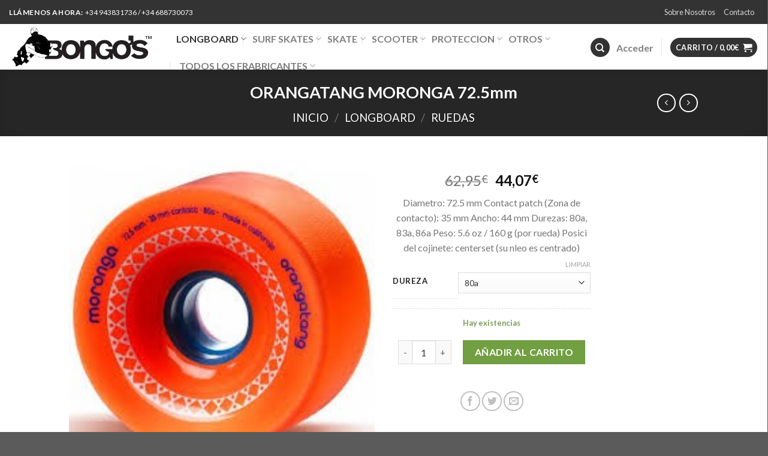

--- FILE ---
content_type: text/html; charset=UTF-8
request_url: https://bongosskate.com/product/orangatang-moronga-725mm/
body_size: 35959
content:
<!DOCTYPE html>
<!--[if IE 9 ]> <html lang="es" class="ie9 loading-site no-js"> <![endif]-->
<!--[if IE 8 ]> <html lang="es" class="ie8 loading-site no-js"> <![endif]-->
<!--[if (gte IE 9)|!(IE)]><!--><html lang="es" class="loading-site no-js"> <!--<![endif]-->
<head>
	<meta charset="UTF-8" />
	<link rel="profile" href="https://gmpg.org/xfn/11" />
	<link rel="pingback" href="https://bongosskate.com/xmlrpc.php" />

	<script>(function(html){html.className = html.className.replace(/\bno-js\b/,'js')})(document.documentElement);</script>
<title>ORANGATANG MORONGA 72.5mm &#8211; Bongos Skate Zarautz</title>
<meta name='robots' content='max-image-preview:large' />
<meta name="viewport" content="width=device-width, initial-scale=1, maximum-scale=1" /><link rel='dns-prefetch' href='//maxcdn.bootstrapcdn.com' />
<link rel='dns-prefetch' href='//fonts.googleapis.com' />
<link rel="alternate" type="application/rss+xml" title="Bongos Skate Zarautz &raquo; Feed" href="https://bongosskate.com/feed/" />
<link rel="alternate" title="oEmbed (JSON)" type="application/json+oembed" href="https://bongosskate.com/wp-json/oembed/1.0/embed?url=https%3A%2F%2Fbongosskate.com%2Fproduct%2Forangatang-moronga-725mm%2F" />
<link rel="alternate" title="oEmbed (XML)" type="text/xml+oembed" href="https://bongosskate.com/wp-json/oembed/1.0/embed?url=https%3A%2F%2Fbongosskate.com%2Fproduct%2Forangatang-moronga-725mm%2F&#038;format=xml" />
<style id='wp-img-auto-sizes-contain-inline-css' type='text/css'>
img:is([sizes=auto i],[sizes^="auto," i]){contain-intrinsic-size:3000px 1500px}
/*# sourceURL=wp-img-auto-sizes-contain-inline-css */
</style>
<style id='wp-emoji-styles-inline-css' type='text/css'>

	img.wp-smiley, img.emoji {
		display: inline !important;
		border: none !important;
		box-shadow: none !important;
		height: 1em !important;
		width: 1em !important;
		margin: 0 0.07em !important;
		vertical-align: -0.1em !important;
		background: none !important;
		padding: 0 !important;
	}
/*# sourceURL=wp-emoji-styles-inline-css */
</style>
<style id='wp-block-library-inline-css' type='text/css'>
:root{--wp-block-synced-color:#7a00df;--wp-block-synced-color--rgb:122,0,223;--wp-bound-block-color:var(--wp-block-synced-color);--wp-editor-canvas-background:#ddd;--wp-admin-theme-color:#007cba;--wp-admin-theme-color--rgb:0,124,186;--wp-admin-theme-color-darker-10:#006ba1;--wp-admin-theme-color-darker-10--rgb:0,107,160.5;--wp-admin-theme-color-darker-20:#005a87;--wp-admin-theme-color-darker-20--rgb:0,90,135;--wp-admin-border-width-focus:2px}@media (min-resolution:192dpi){:root{--wp-admin-border-width-focus:1.5px}}.wp-element-button{cursor:pointer}:root .has-very-light-gray-background-color{background-color:#eee}:root .has-very-dark-gray-background-color{background-color:#313131}:root .has-very-light-gray-color{color:#eee}:root .has-very-dark-gray-color{color:#313131}:root .has-vivid-green-cyan-to-vivid-cyan-blue-gradient-background{background:linear-gradient(135deg,#00d084,#0693e3)}:root .has-purple-crush-gradient-background{background:linear-gradient(135deg,#34e2e4,#4721fb 50%,#ab1dfe)}:root .has-hazy-dawn-gradient-background{background:linear-gradient(135deg,#faaca8,#dad0ec)}:root .has-subdued-olive-gradient-background{background:linear-gradient(135deg,#fafae1,#67a671)}:root .has-atomic-cream-gradient-background{background:linear-gradient(135deg,#fdd79a,#004a59)}:root .has-nightshade-gradient-background{background:linear-gradient(135deg,#330968,#31cdcf)}:root .has-midnight-gradient-background{background:linear-gradient(135deg,#020381,#2874fc)}:root{--wp--preset--font-size--normal:16px;--wp--preset--font-size--huge:42px}.has-regular-font-size{font-size:1em}.has-larger-font-size{font-size:2.625em}.has-normal-font-size{font-size:var(--wp--preset--font-size--normal)}.has-huge-font-size{font-size:var(--wp--preset--font-size--huge)}.has-text-align-center{text-align:center}.has-text-align-left{text-align:left}.has-text-align-right{text-align:right}.has-fit-text{white-space:nowrap!important}#end-resizable-editor-section{display:none}.aligncenter{clear:both}.items-justified-left{justify-content:flex-start}.items-justified-center{justify-content:center}.items-justified-right{justify-content:flex-end}.items-justified-space-between{justify-content:space-between}.screen-reader-text{border:0;clip-path:inset(50%);height:1px;margin:-1px;overflow:hidden;padding:0;position:absolute;width:1px;word-wrap:normal!important}.screen-reader-text:focus{background-color:#ddd;clip-path:none;color:#444;display:block;font-size:1em;height:auto;left:5px;line-height:normal;padding:15px 23px 14px;text-decoration:none;top:5px;width:auto;z-index:100000}html :where(.has-border-color){border-style:solid}html :where([style*=border-top-color]){border-top-style:solid}html :where([style*=border-right-color]){border-right-style:solid}html :where([style*=border-bottom-color]){border-bottom-style:solid}html :where([style*=border-left-color]){border-left-style:solid}html :where([style*=border-width]){border-style:solid}html :where([style*=border-top-width]){border-top-style:solid}html :where([style*=border-right-width]){border-right-style:solid}html :where([style*=border-bottom-width]){border-bottom-style:solid}html :where([style*=border-left-width]){border-left-style:solid}html :where(img[class*=wp-image-]){height:auto;max-width:100%}:where(figure){margin:0 0 1em}html :where(.is-position-sticky){--wp-admin--admin-bar--position-offset:var(--wp-admin--admin-bar--height,0px)}@media screen and (max-width:600px){html :where(.is-position-sticky){--wp-admin--admin-bar--position-offset:0px}}

/*# sourceURL=wp-block-library-inline-css */
</style><link rel='stylesheet' id='wc-blocks-style-css' href='https://bongosskate.com/wp-content/plugins/woocommerce/assets/client/blocks/wc-blocks.css?ver=wc-9.6.0' type='text/css' media='all' />
<style id='global-styles-inline-css' type='text/css'>
:root{--wp--preset--aspect-ratio--square: 1;--wp--preset--aspect-ratio--4-3: 4/3;--wp--preset--aspect-ratio--3-4: 3/4;--wp--preset--aspect-ratio--3-2: 3/2;--wp--preset--aspect-ratio--2-3: 2/3;--wp--preset--aspect-ratio--16-9: 16/9;--wp--preset--aspect-ratio--9-16: 9/16;--wp--preset--color--black: #000000;--wp--preset--color--cyan-bluish-gray: #abb8c3;--wp--preset--color--white: #ffffff;--wp--preset--color--pale-pink: #f78da7;--wp--preset--color--vivid-red: #cf2e2e;--wp--preset--color--luminous-vivid-orange: #ff6900;--wp--preset--color--luminous-vivid-amber: #fcb900;--wp--preset--color--light-green-cyan: #7bdcb5;--wp--preset--color--vivid-green-cyan: #00d084;--wp--preset--color--pale-cyan-blue: #8ed1fc;--wp--preset--color--vivid-cyan-blue: #0693e3;--wp--preset--color--vivid-purple: #9b51e0;--wp--preset--gradient--vivid-cyan-blue-to-vivid-purple: linear-gradient(135deg,rgb(6,147,227) 0%,rgb(155,81,224) 100%);--wp--preset--gradient--light-green-cyan-to-vivid-green-cyan: linear-gradient(135deg,rgb(122,220,180) 0%,rgb(0,208,130) 100%);--wp--preset--gradient--luminous-vivid-amber-to-luminous-vivid-orange: linear-gradient(135deg,rgb(252,185,0) 0%,rgb(255,105,0) 100%);--wp--preset--gradient--luminous-vivid-orange-to-vivid-red: linear-gradient(135deg,rgb(255,105,0) 0%,rgb(207,46,46) 100%);--wp--preset--gradient--very-light-gray-to-cyan-bluish-gray: linear-gradient(135deg,rgb(238,238,238) 0%,rgb(169,184,195) 100%);--wp--preset--gradient--cool-to-warm-spectrum: linear-gradient(135deg,rgb(74,234,220) 0%,rgb(151,120,209) 20%,rgb(207,42,186) 40%,rgb(238,44,130) 60%,rgb(251,105,98) 80%,rgb(254,248,76) 100%);--wp--preset--gradient--blush-light-purple: linear-gradient(135deg,rgb(255,206,236) 0%,rgb(152,150,240) 100%);--wp--preset--gradient--blush-bordeaux: linear-gradient(135deg,rgb(254,205,165) 0%,rgb(254,45,45) 50%,rgb(107,0,62) 100%);--wp--preset--gradient--luminous-dusk: linear-gradient(135deg,rgb(255,203,112) 0%,rgb(199,81,192) 50%,rgb(65,88,208) 100%);--wp--preset--gradient--pale-ocean: linear-gradient(135deg,rgb(255,245,203) 0%,rgb(182,227,212) 50%,rgb(51,167,181) 100%);--wp--preset--gradient--electric-grass: linear-gradient(135deg,rgb(202,248,128) 0%,rgb(113,206,126) 100%);--wp--preset--gradient--midnight: linear-gradient(135deg,rgb(2,3,129) 0%,rgb(40,116,252) 100%);--wp--preset--font-size--small: 13px;--wp--preset--font-size--medium: 20px;--wp--preset--font-size--large: 36px;--wp--preset--font-size--x-large: 42px;--wp--preset--font-family--inter: "Inter", sans-serif;--wp--preset--font-family--cardo: Cardo;--wp--preset--spacing--20: 0.44rem;--wp--preset--spacing--30: 0.67rem;--wp--preset--spacing--40: 1rem;--wp--preset--spacing--50: 1.5rem;--wp--preset--spacing--60: 2.25rem;--wp--preset--spacing--70: 3.38rem;--wp--preset--spacing--80: 5.06rem;--wp--preset--shadow--natural: 6px 6px 9px rgba(0, 0, 0, 0.2);--wp--preset--shadow--deep: 12px 12px 50px rgba(0, 0, 0, 0.4);--wp--preset--shadow--sharp: 6px 6px 0px rgba(0, 0, 0, 0.2);--wp--preset--shadow--outlined: 6px 6px 0px -3px rgb(255, 255, 255), 6px 6px rgb(0, 0, 0);--wp--preset--shadow--crisp: 6px 6px 0px rgb(0, 0, 0);}:where(.is-layout-flex){gap: 0.5em;}:where(.is-layout-grid){gap: 0.5em;}body .is-layout-flex{display: flex;}.is-layout-flex{flex-wrap: wrap;align-items: center;}.is-layout-flex > :is(*, div){margin: 0;}body .is-layout-grid{display: grid;}.is-layout-grid > :is(*, div){margin: 0;}:where(.wp-block-columns.is-layout-flex){gap: 2em;}:where(.wp-block-columns.is-layout-grid){gap: 2em;}:where(.wp-block-post-template.is-layout-flex){gap: 1.25em;}:where(.wp-block-post-template.is-layout-grid){gap: 1.25em;}.has-black-color{color: var(--wp--preset--color--black) !important;}.has-cyan-bluish-gray-color{color: var(--wp--preset--color--cyan-bluish-gray) !important;}.has-white-color{color: var(--wp--preset--color--white) !important;}.has-pale-pink-color{color: var(--wp--preset--color--pale-pink) !important;}.has-vivid-red-color{color: var(--wp--preset--color--vivid-red) !important;}.has-luminous-vivid-orange-color{color: var(--wp--preset--color--luminous-vivid-orange) !important;}.has-luminous-vivid-amber-color{color: var(--wp--preset--color--luminous-vivid-amber) !important;}.has-light-green-cyan-color{color: var(--wp--preset--color--light-green-cyan) !important;}.has-vivid-green-cyan-color{color: var(--wp--preset--color--vivid-green-cyan) !important;}.has-pale-cyan-blue-color{color: var(--wp--preset--color--pale-cyan-blue) !important;}.has-vivid-cyan-blue-color{color: var(--wp--preset--color--vivid-cyan-blue) !important;}.has-vivid-purple-color{color: var(--wp--preset--color--vivid-purple) !important;}.has-black-background-color{background-color: var(--wp--preset--color--black) !important;}.has-cyan-bluish-gray-background-color{background-color: var(--wp--preset--color--cyan-bluish-gray) !important;}.has-white-background-color{background-color: var(--wp--preset--color--white) !important;}.has-pale-pink-background-color{background-color: var(--wp--preset--color--pale-pink) !important;}.has-vivid-red-background-color{background-color: var(--wp--preset--color--vivid-red) !important;}.has-luminous-vivid-orange-background-color{background-color: var(--wp--preset--color--luminous-vivid-orange) !important;}.has-luminous-vivid-amber-background-color{background-color: var(--wp--preset--color--luminous-vivid-amber) !important;}.has-light-green-cyan-background-color{background-color: var(--wp--preset--color--light-green-cyan) !important;}.has-vivid-green-cyan-background-color{background-color: var(--wp--preset--color--vivid-green-cyan) !important;}.has-pale-cyan-blue-background-color{background-color: var(--wp--preset--color--pale-cyan-blue) !important;}.has-vivid-cyan-blue-background-color{background-color: var(--wp--preset--color--vivid-cyan-blue) !important;}.has-vivid-purple-background-color{background-color: var(--wp--preset--color--vivid-purple) !important;}.has-black-border-color{border-color: var(--wp--preset--color--black) !important;}.has-cyan-bluish-gray-border-color{border-color: var(--wp--preset--color--cyan-bluish-gray) !important;}.has-white-border-color{border-color: var(--wp--preset--color--white) !important;}.has-pale-pink-border-color{border-color: var(--wp--preset--color--pale-pink) !important;}.has-vivid-red-border-color{border-color: var(--wp--preset--color--vivid-red) !important;}.has-luminous-vivid-orange-border-color{border-color: var(--wp--preset--color--luminous-vivid-orange) !important;}.has-luminous-vivid-amber-border-color{border-color: var(--wp--preset--color--luminous-vivid-amber) !important;}.has-light-green-cyan-border-color{border-color: var(--wp--preset--color--light-green-cyan) !important;}.has-vivid-green-cyan-border-color{border-color: var(--wp--preset--color--vivid-green-cyan) !important;}.has-pale-cyan-blue-border-color{border-color: var(--wp--preset--color--pale-cyan-blue) !important;}.has-vivid-cyan-blue-border-color{border-color: var(--wp--preset--color--vivid-cyan-blue) !important;}.has-vivid-purple-border-color{border-color: var(--wp--preset--color--vivid-purple) !important;}.has-vivid-cyan-blue-to-vivid-purple-gradient-background{background: var(--wp--preset--gradient--vivid-cyan-blue-to-vivid-purple) !important;}.has-light-green-cyan-to-vivid-green-cyan-gradient-background{background: var(--wp--preset--gradient--light-green-cyan-to-vivid-green-cyan) !important;}.has-luminous-vivid-amber-to-luminous-vivid-orange-gradient-background{background: var(--wp--preset--gradient--luminous-vivid-amber-to-luminous-vivid-orange) !important;}.has-luminous-vivid-orange-to-vivid-red-gradient-background{background: var(--wp--preset--gradient--luminous-vivid-orange-to-vivid-red) !important;}.has-very-light-gray-to-cyan-bluish-gray-gradient-background{background: var(--wp--preset--gradient--very-light-gray-to-cyan-bluish-gray) !important;}.has-cool-to-warm-spectrum-gradient-background{background: var(--wp--preset--gradient--cool-to-warm-spectrum) !important;}.has-blush-light-purple-gradient-background{background: var(--wp--preset--gradient--blush-light-purple) !important;}.has-blush-bordeaux-gradient-background{background: var(--wp--preset--gradient--blush-bordeaux) !important;}.has-luminous-dusk-gradient-background{background: var(--wp--preset--gradient--luminous-dusk) !important;}.has-pale-ocean-gradient-background{background: var(--wp--preset--gradient--pale-ocean) !important;}.has-electric-grass-gradient-background{background: var(--wp--preset--gradient--electric-grass) !important;}.has-midnight-gradient-background{background: var(--wp--preset--gradient--midnight) !important;}.has-small-font-size{font-size: var(--wp--preset--font-size--small) !important;}.has-medium-font-size{font-size: var(--wp--preset--font-size--medium) !important;}.has-large-font-size{font-size: var(--wp--preset--font-size--large) !important;}.has-x-large-font-size{font-size: var(--wp--preset--font-size--x-large) !important;}
/*# sourceURL=global-styles-inline-css */
</style>

<style id='classic-theme-styles-inline-css' type='text/css'>
/*! This file is auto-generated */
.wp-block-button__link{color:#fff;background-color:#32373c;border-radius:9999px;box-shadow:none;text-decoration:none;padding:calc(.667em + 2px) calc(1.333em + 2px);font-size:1.125em}.wp-block-file__button{background:#32373c;color:#fff;text-decoration:none}
/*# sourceURL=/wp-includes/css/classic-themes.min.css */
</style>
<link rel='stylesheet' id='contact-form-7-css' href='https://bongosskate.com/wp-content/plugins/contact-form-7/includes/css/styles.css?ver=6.0.3' type='text/css' media='all' />
<link rel='stylesheet' id='woo-advanced-discounts-css' href='https://bongosskate.com/wp-content/plugins/woo-advanced-discounts/public/css/wad-public.css?ver=2.32.2' type='text/css' media='all' />
<link rel='stylesheet' id='o-tooltip-css' href='https://bongosskate.com/wp-content/plugins/woo-advanced-discounts/public/css/tooltip.min.css?ver=2.32.2' type='text/css' media='all' />
<link rel='stylesheet' id='photoswipe-css' href='https://bongosskate.com/wp-content/plugins/woocommerce/assets/css/photoswipe/photoswipe.min.css?ver=9.6.0' type='text/css' media='all' />
<link rel='stylesheet' id='photoswipe-default-skin-css' href='https://bongosskate.com/wp-content/plugins/woocommerce/assets/css/photoswipe/default-skin/default-skin.min.css?ver=9.6.0' type='text/css' media='all' />
<style id='woocommerce-inline-inline-css' type='text/css'>
.woocommerce form .form-row .required { visibility: visible; }
/*# sourceURL=woocommerce-inline-inline-css */
</style>
<link rel='stylesheet' id='nickx-nfancybox-css-css' href='https://bongosskate.com/wp-content/plugins/product-video-gallery-slider-for-woocommerce/public/css/fancybox.css?ver=1' type='text/css' media='all' />
<link rel='stylesheet' id='nickx-fontawesome-css-css' href='//maxcdn.bootstrapcdn.com/font-awesome/4.7.0/css/font-awesome.min.css?ver=1' type='text/css' media='all' />
<link rel='stylesheet' id='nickx-front-css-css' href='https://bongosskate.com/wp-content/plugins/product-video-gallery-slider-for-woocommerce/public/css/nickx-front.css?ver=1' type='text/css' media='all' />
<link rel='stylesheet' id='dashicons-css' href='https://bongosskate.com/wp-includes/css/dashicons.min.css?ver=6.9' type='text/css' media='all' />
<link rel='stylesheet' id='brands-styles-css' href='https://bongosskate.com/wp-content/plugins/woocommerce/assets/css/brands.css?ver=9.6.0' type='text/css' media='all' />
<link rel='stylesheet' id='flatsome-icons-css' href='https://bongosskate.com/wp-content/themes/flatsome/assets/css/fl-icons.css?ver=3.12' type='text/css' media='all' />
<link rel='stylesheet' id='wpdreams-asl-basic-css' href='https://bongosskate.com/wp-content/plugins/ajax-search-lite/css/style.basic.css?ver=4.12.5' type='text/css' media='all' />
<link rel='stylesheet' id='wpdreams-asl-instance-css' href='https://bongosskate.com/wp-content/plugins/ajax-search-lite/css/style-curvy-blue.css?ver=4.12.5' type='text/css' media='all' />
<link rel='stylesheet' id='flatsome-main-css' href='https://bongosskate.com/wp-content/themes/flatsome/assets/css/flatsome.css?ver=3.13.3' type='text/css' media='all' />
<link rel='stylesheet' id='flatsome-shop-css' href='https://bongosskate.com/wp-content/themes/flatsome/assets/css/flatsome-shop.css?ver=3.13.3' type='text/css' media='all' />
<link rel='stylesheet' id='flatsome-style-css' href='https://bongosskate.com/wp-content/themes/flatsome/style.css?ver=3.13.3' type='text/css' media='all' />
<link rel='stylesheet' id='flatsome-googlefonts-css' href='//fonts.googleapis.com/css?family=Lato%3Aregular%2Cregular%2Cregular%2C700%7CDancing+Script%3Aregular%2C400&#038;display=swap&#038;ver=3.9' type='text/css' media='all' />
<script type="text/javascript">
            window._nslDOMReady = function (callback) {
                if ( document.readyState === "complete" || document.readyState === "interactive" ) {
                    callback();
                } else {
                    document.addEventListener( "DOMContentLoaded", callback );
                }
            };
            </script><script type="text/javascript" src="https://bongosskate.com/wp-includes/js/jquery/jquery.min.js?ver=3.7.1" id="jquery-core-js"></script>
<script type="text/javascript" src="https://bongosskate.com/wp-includes/js/jquery/jquery-migrate.min.js?ver=3.4.1" id="jquery-migrate-js"></script>
<script type="text/javascript" src="https://bongosskate.com/wp-content/plugins/woo-advanced-discounts/public/js/wad-public.js?ver=2.32.2" id="woo-advanced-discounts-js"></script>
<script type="text/javascript" src="https://bongosskate.com/wp-content/plugins/woo-advanced-discounts/public/js/tooltip.min.js?ver=2.32.2" id="o-tooltip-js"></script>
<script type="text/javascript" src="https://bongosskate.com/wp-content/plugins/woocommerce/assets/js/jquery-blockui/jquery.blockUI.min.js?ver=2.7.0-wc.9.6.0" id="jquery-blockui-js" defer="defer" data-wp-strategy="defer"></script>
<script type="text/javascript" id="wc-add-to-cart-js-extra">
/* <![CDATA[ */
var wc_add_to_cart_params = {"ajax_url":"/wp-admin/admin-ajax.php","wc_ajax_url":"/?wc-ajax=%%endpoint%%","i18n_view_cart":"Ver carrito","cart_url":"https://bongosskate.com/cart/","is_cart":"","cart_redirect_after_add":"no"};
//# sourceURL=wc-add-to-cart-js-extra
/* ]]> */
</script>
<script type="text/javascript" src="https://bongosskate.com/wp-content/plugins/woocommerce/assets/js/frontend/add-to-cart.min.js?ver=9.6.0" id="wc-add-to-cart-js" defer="defer" data-wp-strategy="defer"></script>
<script type="text/javascript" src="https://bongosskate.com/wp-content/plugins/woocommerce/assets/js/photoswipe/photoswipe.min.js?ver=4.1.1-wc.9.6.0" id="photoswipe-js" defer="defer" data-wp-strategy="defer"></script>
<script type="text/javascript" src="https://bongosskate.com/wp-content/plugins/woocommerce/assets/js/photoswipe/photoswipe-ui-default.min.js?ver=4.1.1-wc.9.6.0" id="photoswipe-ui-default-js" defer="defer" data-wp-strategy="defer"></script>
<script type="text/javascript" id="wc-single-product-js-extra">
/* <![CDATA[ */
var wc_single_product_params = {"i18n_required_rating_text":"Por favor elige una puntuaci\u00f3n","i18n_product_gallery_trigger_text":"Ver galer\u00eda de im\u00e1genes a pantalla completa","review_rating_required":"yes","flexslider":{"rtl":false,"animation":"slide","smoothHeight":true,"directionNav":false,"controlNav":"thumbnails","slideshow":false,"animationSpeed":500,"animationLoop":false,"allowOneSlide":false},"zoom_enabled":"","zoom_options":[],"photoswipe_enabled":"1","photoswipe_options":{"shareEl":false,"closeOnScroll":false,"history":false,"hideAnimationDuration":0,"showAnimationDuration":0},"flexslider_enabled":""};
//# sourceURL=wc-single-product-js-extra
/* ]]> */
</script>
<script type="text/javascript" src="https://bongosskate.com/wp-content/plugins/woocommerce/assets/js/frontend/single-product.min.js?ver=9.6.0" id="wc-single-product-js" defer="defer" data-wp-strategy="defer"></script>
<script type="text/javascript" src="https://bongosskate.com/wp-content/plugins/woocommerce/assets/js/js-cookie/js.cookie.min.js?ver=2.1.4-wc.9.6.0" id="js-cookie-js" defer="defer" data-wp-strategy="defer"></script>
<script type="text/javascript" id="woocommerce-js-extra">
/* <![CDATA[ */
var woocommerce_params = {"ajax_url":"/wp-admin/admin-ajax.php","wc_ajax_url":"/?wc-ajax=%%endpoint%%"};
//# sourceURL=woocommerce-js-extra
/* ]]> */
</script>
<script type="text/javascript" src="https://bongosskate.com/wp-content/plugins/woocommerce/assets/js/frontend/woocommerce.min.js?ver=9.6.0" id="woocommerce-js" defer="defer" data-wp-strategy="defer"></script>
<link rel="https://api.w.org/" href="https://bongosskate.com/wp-json/" /><link rel="alternate" title="JSON" type="application/json" href="https://bongosskate.com/wp-json/wp/v2/product/25060" /><link rel="EditURI" type="application/rsd+xml" title="RSD" href="https://bongosskate.com/xmlrpc.php?rsd" />
<link rel="canonical" href="https://bongosskate.com/product/orangatang-moronga-725mm/" />
<link rel='shortlink' href='https://bongosskate.com/?p=25060' />
<style>.bg{opacity: 0; transition: opacity 1s; -webkit-transition: opacity 1s;} .bg-loaded{opacity: 1;}</style><!--[if IE]><link rel="stylesheet" type="text/css" href="https://bongosskate.com/wp-content/themes/flatsome/assets/css/ie-fallback.css"><script src="//cdnjs.cloudflare.com/ajax/libs/html5shiv/3.6.1/html5shiv.js"></script><script>var head = document.getElementsByTagName('head')[0],style = document.createElement('style');style.type = 'text/css';style.styleSheet.cssText = ':before,:after{content:none !important';head.appendChild(style);setTimeout(function(){head.removeChild(style);}, 0);</script><script src="https://bongosskate.com/wp-content/themes/flatsome/assets/libs/ie-flexibility.js"></script><![endif]-->	<noscript><style>.woocommerce-product-gallery{ opacity: 1 !important; }</style></noscript>
					<link rel="preconnect" href="https://fonts.gstatic.com" crossorigin />
				<link rel="preload" as="style" href="//fonts.googleapis.com/css?family=Open+Sans&display=swap" />
				<link rel="stylesheet" href="//fonts.googleapis.com/css?family=Open+Sans&display=swap" media="all" />
							            <style>
				            
					div[id*='ajaxsearchlitesettings'].searchsettings .asl_option_inner label {
						font-size: 0px !important;
						color: rgba(0, 0, 0, 0);
					}
					div[id*='ajaxsearchlitesettings'].searchsettings .asl_option_inner label:after {
						font-size: 11px !important;
						position: absolute;
						top: 0;
						left: 0;
						z-index: 1;
					}
					.asl_w_container {
						width: 100%;
						margin: 0px 0px 0px 0px;
						min-width: 200px;
					}
					div[id*='ajaxsearchlite'].asl_m {
						width: 100%;
					}
					div[id*='ajaxsearchliteres'].wpdreams_asl_results div.resdrg span.highlighted {
						font-weight: bold;
						color: rgba(217, 49, 43, 1);
						background-color: rgba(238, 238, 238, 1);
					}
					div[id*='ajaxsearchliteres'].wpdreams_asl_results .results img.asl_image {
						width: 70px;
						height: 70px;
						object-fit: cover;
					}
					div.asl_r .results {
						max-height: none;
					}
				
						div.asl_r.asl_w.vertical .results .item::after {
							display: block;
							position: absolute;
							bottom: 0;
							content: '';
							height: 1px;
							width: 100%;
							background: #D8D8D8;
						}
						div.asl_r.asl_w.vertical .results .item.asl_last_item::after {
							display: none;
						}
								            </style>
			            <style class='wp-fonts-local' type='text/css'>
@font-face{font-family:Inter;font-style:normal;font-weight:300 900;font-display:fallback;src:url('https://bongosskate.com/wp-content/plugins/woocommerce/assets/fonts/Inter-VariableFont_slnt,wght.woff2') format('woff2');font-stretch:normal;}
@font-face{font-family:Cardo;font-style:normal;font-weight:400;font-display:fallback;src:url('https://bongosskate.com/wp-content/plugins/woocommerce/assets/fonts/cardo_normal_400.woff2') format('woff2');}
</style>
<link rel="icon" href="https://bongosskate.com/wp-content/uploads/2021/05/cropped-Captura-de-pantalla-2021-04-20-a-las-18.43.12-32x32.png" sizes="32x32" />
<link rel="icon" href="https://bongosskate.com/wp-content/uploads/2021/05/cropped-Captura-de-pantalla-2021-04-20-a-las-18.43.12-192x192.png" sizes="192x192" />
<link rel="apple-touch-icon" href="https://bongosskate.com/wp-content/uploads/2021/05/cropped-Captura-de-pantalla-2021-04-20-a-las-18.43.12-180x180.png" />
<meta name="msapplication-TileImage" content="https://bongosskate.com/wp-content/uploads/2021/05/cropped-Captura-de-pantalla-2021-04-20-a-las-18.43.12-270x270.png" />
<style id="custom-css" type="text/css">:root {--primary-color: #333333;}.header-main{height: 76px}#logo img{max-height: 76px}#logo{width:249px;}.header-bottom{min-height: 16px}.header-top{min-height: 40px}.transparent .header-main{height: 30px}.transparent #logo img{max-height: 30px}.has-transparent + .page-title:first-of-type,.has-transparent + #main > .page-title,.has-transparent + #main > div > .page-title,.has-transparent + #main .page-header-wrapper:first-of-type .page-title{padding-top: 60px;}.header.show-on-scroll,.stuck .header-main{height:70px!important}.stuck #logo img{max-height: 70px!important}.header-bottom {background-color: #f1f1f1}.top-bar-nav > li > a{line-height: 15px }.header-wrapper:not(.stuck) .header-main .header-nav{margin-top: 2px }.stuck .header-main .nav > li > a{line-height: 50px }.header-bottom-nav > li > a{line-height: 7px }@media (max-width: 549px) {.header-main{height: 70px}#logo img{max-height: 70px}}.nav-dropdown{font-size:109%}/* Color */.accordion-title.active, .has-icon-bg .icon .icon-inner,.logo a, .primary.is-underline, .primary.is-link, .badge-outline .badge-inner, .nav-outline > li.active> a,.nav-outline >li.active > a, .cart-icon strong,[data-color='primary'], .is-outline.primary{color: #333333;}/* Color !important */[data-text-color="primary"]{color: #333333!important;}/* Background Color */[data-text-bg="primary"]{background-color: #333333;}/* Background */.scroll-to-bullets a,.featured-title, .label-new.menu-item > a:after, .nav-pagination > li > .current,.nav-pagination > li > span:hover,.nav-pagination > li > a:hover,.has-hover:hover .badge-outline .badge-inner,button[type="submit"], .button.wc-forward:not(.checkout):not(.checkout-button), .button.submit-button, .button.primary:not(.is-outline),.featured-table .title,.is-outline:hover, .has-icon:hover .icon-label,.nav-dropdown-bold .nav-column li > a:hover, .nav-dropdown.nav-dropdown-bold > li > a:hover, .nav-dropdown-bold.dark .nav-column li > a:hover, .nav-dropdown.nav-dropdown-bold.dark > li > a:hover, .is-outline:hover, .tagcloud a:hover,.grid-tools a, input[type='submit']:not(.is-form), .box-badge:hover .box-text, input.button.alt,.nav-box > li > a:hover,.nav-box > li.active > a,.nav-pills > li.active > a ,.current-dropdown .cart-icon strong, .cart-icon:hover strong, .nav-line-bottom > li > a:before, .nav-line-grow > li > a:before, .nav-line > li > a:before,.banner, .header-top, .slider-nav-circle .flickity-prev-next-button:hover svg, .slider-nav-circle .flickity-prev-next-button:hover .arrow, .primary.is-outline:hover, .button.primary:not(.is-outline), input[type='submit'].primary, input[type='submit'].primary, input[type='reset'].button, input[type='button'].primary, .badge-inner{background-color: #333333;}/* Border */.nav-vertical.nav-tabs > li.active > a,.scroll-to-bullets a.active,.nav-pagination > li > .current,.nav-pagination > li > span:hover,.nav-pagination > li > a:hover,.has-hover:hover .badge-outline .badge-inner,.accordion-title.active,.featured-table,.is-outline:hover, .tagcloud a:hover,blockquote, .has-border, .cart-icon strong:after,.cart-icon strong,.blockUI:before, .processing:before,.loading-spin, .slider-nav-circle .flickity-prev-next-button:hover svg, .slider-nav-circle .flickity-prev-next-button:hover .arrow, .primary.is-outline:hover{border-color: #333333}.nav-tabs > li.active > a{border-top-color: #333333}.widget_shopping_cart_content .blockUI.blockOverlay:before { border-left-color: #333333 }.woocommerce-checkout-review-order .blockUI.blockOverlay:before { border-left-color: #333333 }/* Fill */.slider .flickity-prev-next-button:hover svg,.slider .flickity-prev-next-button:hover .arrow{fill: #333333;}/* Background Color */[data-icon-label]:after, .secondary.is-underline:hover,.secondary.is-outline:hover,.icon-label,.button.secondary:not(.is-outline),.button.alt:not(.is-outline), .badge-inner.on-sale, .button.checkout, .single_add_to_cart_button, .current .breadcrumb-step{ background-color:#719f41; }[data-text-bg="secondary"]{background-color: #719f41;}/* Color */.secondary.is-underline,.secondary.is-link, .secondary.is-outline,.stars a.active, .star-rating:before, .woocommerce-page .star-rating:before,.star-rating span:before, .color-secondary{color: #719f41}/* Color !important */[data-text-color="secondary"]{color: #719f41!important;}/* Border */.secondary.is-outline:hover{border-color:#719f41}body{font-size: 100%;}body{font-family:"Lato", sans-serif}body{font-weight: 0}.nav > li > a {font-family:"Lato", sans-serif;}.mobile-sidebar-levels-2 .nav > li > ul > li > a {font-family:"Lato", sans-serif;}.nav > li > a {font-weight: 700;}.mobile-sidebar-levels-2 .nav > li > ul > li > a {font-weight: 700;}h1,h2,h3,h4,h5,h6,.heading-font, .off-canvas-center .nav-sidebar.nav-vertical > li > a{font-family: "Lato", sans-serif;}h1,h2,h3,h4,h5,h6,.heading-font,.banner h1,.banner h2{font-weight: 0;}.alt-font{font-family: "Dancing Script", sans-serif;}.alt-font{font-weight: 400!important;}a{color: #4e657b;}.has-equal-box-heights .box-image {padding-top: 100%;}@media screen and (min-width: 550px){.products .box-vertical .box-image{min-width: 300px!important;width: 300px!important;}}.label-new.menu-item > a:after{content:"Nuevo";}.label-hot.menu-item > a:after{content:"Caliente";}.label-sale.menu-item > a:after{content:"Oferta";}.label-popular.menu-item > a:after{content:"Popular";}</style></head>

<body data-rsssl=1 class="wp-singular product-template-default single single-product postid-25060 wp-theme-flatsome theme-flatsome woocommerce woocommerce-page woocommerce-no-js full-width lightbox nav-dropdown-has-arrow nav-dropdown-has-shadow nav-dropdown-has-border">


<a class="skip-link screen-reader-text" href="#main">Skip to content</a>

<div id="wrapper">

	
	<header id="header" class="header header-full-width has-sticky sticky-jump">
		<div class="header-wrapper">
			<div id="top-bar" class="header-top hide-for-sticky nav-dark">
    <div class="flex-row container">
      <div class="flex-col hide-for-medium flex-left">
          <ul class="nav nav-left medium-nav-center nav-small  nav-">
              <li class="html custom html_topbar_left"><strong class="uppercase"> Llámenos ahora: </strong>+34 943831736 / +34 688730073 </li>          </ul>
      </div>

      <div class="flex-col hide-for-medium flex-center">
          <ul class="nav nav-center nav-small  nav-">
                        </ul>
      </div>

      <div class="flex-col hide-for-medium flex-right">
         <ul class="nav top-bar-nav nav-right nav-small  nav-">
              <li class="header-newsletter-item has-icon">

<a href="#header-newsletter-signup" class="tooltip "
  title="Sign up for Newsletter">

  
  </a>
	<div id="header-newsletter-signup"
	     class="lightbox-by-id lightbox-content mfp-hide lightbox-white "
	     style="max-width:700px ;padding:0px">
		
  <div class="banner has-hover" id="banner-2079838213">
          <div class="banner-inner fill">
        <div class="banner-bg fill" >
            <div class="bg fill bg-fill "></div>
                        <div class="overlay"></div>            
	<div class="is-border is-dashed"
		style="border-color:rgba(255,255,255,.3);border-width:2px 2px 2px 2px;margin:10px;">
	</div>
                    </div>
        <div class="banner-layers container">
            <div class="fill banner-link"></div>               <div id="text-box-1414461763" class="text-box banner-layer x10 md-x10 lg-x10 y50 md-y50 lg-y50 res-text">
                     <div data-animate="fadeInUp">           <div class="text-box-content text dark">
              
              <div class="text-inner text-left">
                  <h3 class="uppercase">Sign up for Newsletter</h3><p class="lead">Signup for our newsletter to get notified about sales and new products. Add any text here or remove it.</p>
<div class="wpcf7 no-js" id="wpcf7-f13-o1" lang="en-US" dir="ltr" data-wpcf7-id="13">
<div class="screen-reader-response"><p role="status" aria-live="polite" aria-atomic="true"></p> <ul></ul></div>
<form action="/product/orangatang-moronga-725mm/#wpcf7-f13-o1" method="post" class="wpcf7-form init" aria-label="Contact form" novalidate="novalidate" data-status="init">
<div style="display: none;">
<input type="hidden" name="_wpcf7" value="13" />
<input type="hidden" name="_wpcf7_version" value="6.0.3" />
<input type="hidden" name="_wpcf7_locale" value="en_US" />
<input type="hidden" name="_wpcf7_unit_tag" value="wpcf7-f13-o1" />
<input type="hidden" name="_wpcf7_container_post" value="0" />
<input type="hidden" name="_wpcf7_posted_data_hash" value="" />
</div>
<div class="form-flat">
	<p><span class="wpcf7-form-control-wrap" data-name="your-email"><input size="40" maxlength="400" class="wpcf7-form-control wpcf7-email wpcf7-validates-as-required wpcf7-text wpcf7-validates-as-email" aria-required="true" aria-invalid="false" placeholder="Your Email (required)" value="" type="email" name="your-email" /></span>
	</p>
	<p><input class="wpcf7-form-control wpcf7-submit has-spinner button" type="submit" value="Sign Up" />
	</p>
</div><div class="wpcf7-response-output" aria-hidden="true"></div>
</form>
</div>
              </div>
           </div>
       </div>                     
<style>
#text-box-1414461763 {
  width: 60%;
}
#text-box-1414461763 .text-box-content {
  font-size: 100%;
}
@media (min-width:550px) {
  #text-box-1414461763 {
    width: 50%;
  }
}
</style>
    </div>
         </div>
      </div>

            
<style>
#banner-2079838213 {
  padding-top: 500px;
}
#banner-2079838213 .bg.bg-loaded {
  background-image: url(https://bongosskate.com/wp-content/themes/flatsome/assets/img/missing.jpg);
}
#banner-2079838213 .overlay {
  background-color: rgba(0,0,0,.4);
}
</style>
  </div>

	</div>
	
	</li>
<li id="menu-item-2439" class="menu-item menu-item-type-post_type menu-item-object-page menu-item-2439 menu-item-design-default"><a href="https://bongosskate.com/sobre-nosotros/" class="nav-top-link">Sobre Nosotros</a></li>
<li id="menu-item-2449" class="menu-item menu-item-type-post_type menu-item-object-page menu-item-2449 menu-item-design-default"><a href="https://bongosskate.com/contacto/" class="nav-top-link">Contacto</a></li>
<li class="html header-social-icons ml-0">
	<div class="social-icons follow-icons" ><a href="http://www.facebook.com/bongos.megadenda" target="_blank" data-label="Facebook"  rel="noopener noreferrer nofollow" class="icon plain facebook tooltip" title="Síguenos en Facebook"><i class="icon-facebook" ></i></a><a href="http://instagram.com/bongosmegadenda" target="_blank" rel="noopener noreferrer nofollow" data-label="Instagram" class="icon plain  instagram tooltip" title="Síguenos en Instagram"><i class="icon-instagram" ></i></a><a href="http://twitter.com/bongoszarautz" target="_blank"  data-label="Twitter"  rel="noopener noreferrer nofollow" class="icon plain  twitter tooltip" title="Síguenos en Twitter"><i class="icon-twitter" ></i></a><a href="mailto:info@bongoszarautz.com" data-label="E-mail"  rel="nofollow" class="icon plain  email tooltip" title="Envíanos un email"><i class="icon-envelop" ></i></a></div></li>          </ul>
      </div>

            <div class="flex-col show-for-medium flex-grow">
          <ul class="nav nav-center nav-small mobile-nav  nav-">
              <li class="html custom html_topbar_left"><strong class="uppercase"> Llámenos ahora: </strong>+34 943831736 / +34 688730073 </li>          </ul>
      </div>
      
    </div>
</div>
<div id="masthead" class="header-main ">
      <div class="header-inner flex-row container logo-left medium-logo-center" role="navigation">

          <!-- Logo -->
          <div id="logo" class="flex-col logo">
            <!-- Header logo -->
<a href="https://bongosskate.com/" title="Bongos Skate Zarautz - Tienda de skate y longboards en Guipuzkoa" rel="home">
    <img width="249" height="76" src="https://bongosskate.com/wp-content/uploads/2022/10/Captura-de-pantalla-2021-04-20-a-las-18.44.48.png" class="header_logo header-logo" alt="Bongos Skate Zarautz"/><img  width="249" height="76" src="https://bongosskate.com/wp-content/uploads/2022/10/Captura-de-pantalla-2021-04-20-a-las-18.44.48.png" class="header-logo-dark" alt="Bongos Skate Zarautz"/></a>
          </div>

          <!-- Mobile Left Elements -->
          <div class="flex-col show-for-medium flex-left">
            <ul class="mobile-nav nav nav-left ">
              <li class="nav-icon has-icon">
  		<a href="#" data-open="#main-menu" data-pos="left" data-bg="main-menu-overlay" data-color="" class="is-small" aria-label="Menú" aria-controls="main-menu" aria-expanded="false">
		
		  <i class="icon-menu" ></i>
		  		</a>
	</li>            </ul>
          </div>

          <!-- Left Elements -->
          <div class="flex-col hide-for-medium flex-left
            flex-grow">
            <ul class="header-nav header-nav-main nav nav-left  nav-divided nav-size-large nav-spacing-small" >
              <li id="menu-item-31862" class="menu-item menu-item-type-taxonomy menu-item-object-product_cat current-product-ancestor current-menu-parent current-product-parent menu-item-has-children menu-item-31862 active menu-item-design-default has-dropdown"><a href="https://bongosskate.com/product-category/longboard/" class="nav-top-link">LONGBOARD<i class="icon-angle-down" ></i></a>
<ul class="sub-menu nav-dropdown nav-dropdown-default">
	<li id="menu-item-31863" class="menu-item menu-item-type-taxonomy menu-item-object-product_cat menu-item-31863"><a href="https://bongosskate.com/product-category/longboard/completos/">Completos</a></li>
	<li id="menu-item-31864" class="menu-item menu-item-type-taxonomy menu-item-object-product_cat menu-item-31864"><a href="https://bongosskate.com/product-category/longboard/tablas-sueltas/">Tablas Sueltas</a></li>
	<li id="menu-item-31865" class="menu-item menu-item-type-taxonomy menu-item-object-product_cat menu-item-31865"><a href="https://bongosskate.com/product-category/longboard/electricos/">Eléctricos</a></li>
	<li id="menu-item-31866" class="menu-item menu-item-type-taxonomy menu-item-object-product_cat menu-item-31866"><a href="https://bongosskate.com/product-category/longboard/ejes-longboard/">Ejes</a></li>
	<li id="menu-item-31867" class="menu-item menu-item-type-taxonomy menu-item-object-product_cat current-product-ancestor current-menu-parent current-product-parent menu-item-31867 active"><a href="https://bongosskate.com/product-category/longboard/ruedas-longboard/">Ruedas</a></li>
	<li id="menu-item-31868" class="menu-item menu-item-type-taxonomy menu-item-object-product_cat menu-item-31868"><a href="https://bongosskate.com/product-category/longboard/rodamientos-longboard/">Rodamientos</a></li>
	<li id="menu-item-31869" class="menu-item menu-item-type-taxonomy menu-item-object-product_cat menu-item-31869"><a href="https://bongosskate.com/product-category/longboard/accesorios-longboard/">Accesorios</a></li>
	<li id="menu-item-31870" class="menu-item menu-item-type-taxonomy menu-item-object-product_cat menu-item-31870"><a href="https://bongosskate.com/product-category/longboard/ofertas/">Ofertas</a></li>
</ul>
</li>
<li id="menu-item-31871" class="menu-item menu-item-type-taxonomy menu-item-object-product_cat menu-item-has-children menu-item-31871 menu-item-design-default has-dropdown"><a href="https://bongosskate.com/product-category/surf-skates/" class="nav-top-link">SURF SKATES<i class="icon-angle-down" ></i></a>
<ul class="sub-menu nav-dropdown nav-dropdown-default">
	<li id="menu-item-32427" class="menu-item menu-item-type-taxonomy menu-item-object-product_cat menu-item-32427"><a href="https://bongosskate.com/product-category/surf-skates/loaded-carve/">Loaded &#8211; Carver</a></li>
	<li id="menu-item-31872" class="menu-item menu-item-type-taxonomy menu-item-object-product_cat menu-item-31872"><a href="https://bongosskate.com/product-category/surf-skates/carver/">Carver</a></li>
	<li id="menu-item-31874" class="menu-item menu-item-type-taxonomy menu-item-object-product_cat menu-item-31874"><a href="https://bongosskate.com/product-category/surf-skates/flying-wheels/">Flying Wheels</a></li>
	<li id="menu-item-31873" class="menu-item menu-item-type-taxonomy menu-item-object-product_cat menu-item-31873"><a href="https://bongosskate.com/product-category/surf-skates/flow/">Flow</a></li>
	<li id="menu-item-33647" class="menu-item menu-item-type-taxonomy menu-item-object-product_cat menu-item-33647"><a href="https://bongosskate.com/product-category/surf-skates/ejes-surf-skates/">Ejes</a></li>
</ul>
</li>
<li id="menu-item-31875" class="menu-item menu-item-type-taxonomy menu-item-object-product_cat menu-item-has-children menu-item-31875 menu-item-design-default has-dropdown"><a href="https://bongosskate.com/product-category/skate/" class="nav-top-link">SKATE<i class="icon-angle-down" ></i></a>
<ul class="sub-menu nav-dropdown nav-dropdown-default">
	<li id="menu-item-31876" class="menu-item menu-item-type-taxonomy menu-item-object-product_cat menu-item-31876"><a href="https://bongosskate.com/product-category/skate/completos-skate/">-20% Completos -20%</a></li>
	<li id="menu-item-31877" class="menu-item menu-item-type-taxonomy menu-item-object-product_cat menu-item-31877"><a href="https://bongosskate.com/product-category/skate/tablas-sueltas-skate/">Tablas sueltas</a></li>
	<li id="menu-item-31878" class="menu-item menu-item-type-taxonomy menu-item-object-product_cat menu-item-31878"><a href="https://bongosskate.com/product-category/skate/ejes/">Ejes</a></li>
	<li id="menu-item-31879" class="menu-item menu-item-type-taxonomy menu-item-object-product_cat menu-item-31879"><a href="https://bongosskate.com/product-category/skate/ruedas/">Ruedas</a></li>
	<li id="menu-item-31880" class="menu-item menu-item-type-taxonomy menu-item-object-product_cat menu-item-31880"><a href="https://bongosskate.com/product-category/skate/rodamientos/">Rodamientos</a></li>
	<li id="menu-item-31881" class="menu-item menu-item-type-taxonomy menu-item-object-product_cat menu-item-31881"><a href="https://bongosskate.com/product-category/skate/accesorios/">Accesorios</a></li>
</ul>
</li>
<li id="menu-item-31882" class="menu-item menu-item-type-taxonomy menu-item-object-product_cat menu-item-has-children menu-item-31882 menu-item-design-default has-dropdown"><a href="https://bongosskate.com/product-category/scooter/" class="nav-top-link">SCOOTER<i class="icon-angle-down" ></i></a>
<ul class="sub-menu nav-dropdown nav-dropdown-default">
	<li id="menu-item-31883" class="menu-item menu-item-type-taxonomy menu-item-object-product_cat menu-item-31883"><a href="https://bongosskate.com/product-category/scooter/completos-scooter/">Completos</a></li>
	<li id="menu-item-31884" class="menu-item menu-item-type-taxonomy menu-item-object-product_cat menu-item-31884"><a href="https://bongosskate.com/product-category/scooter/complementos/">Complementos</a></li>
	<li id="menu-item-31885" class="menu-item menu-item-type-taxonomy menu-item-object-product_cat menu-item-31885"><a href="https://bongosskate.com/product-category/scooter/electricos-scooter/">Eléctricos</a></li>
</ul>
</li>
<li id="menu-item-31886" class="menu-item menu-item-type-taxonomy menu-item-object-product_cat menu-item-has-children menu-item-31886 menu-item-design-default has-dropdown"><a href="https://bongosskate.com/product-category/proteccion/" class="nav-top-link">PROTECCION<i class="icon-angle-down" ></i></a>
<ul class="sub-menu nav-dropdown nav-dropdown-default">
	<li id="menu-item-31887" class="menu-item menu-item-type-taxonomy menu-item-object-product_cat menu-item-31887"><a href="https://bongosskate.com/product-category/proteccion/cascos/">Cascos</a></li>
	<li id="menu-item-31888" class="menu-item menu-item-type-taxonomy menu-item-object-product_cat menu-item-31888"><a href="https://bongosskate.com/product-category/proteccion/rodilleras/">Rodilleras</a></li>
	<li id="menu-item-31889" class="menu-item menu-item-type-taxonomy menu-item-object-product_cat menu-item-31889"><a href="https://bongosskate.com/product-category/proteccion/coderas/">Coderas</a></li>
	<li id="menu-item-31890" class="menu-item menu-item-type-taxonomy menu-item-object-product_cat menu-item-31890"><a href="https://bongosskate.com/product-category/proteccion/guantes/">Guantes</a></li>
	<li id="menu-item-31891" class="menu-item menu-item-type-taxonomy menu-item-object-product_cat menu-item-31891"><a href="https://bongosskate.com/product-category/proteccion/packs/">Packs</a></li>
	<li id="menu-item-31892" class="menu-item menu-item-type-taxonomy menu-item-object-product_cat menu-item-31892"><a href="https://bongosskate.com/product-category/proteccion/guantes-de-derrape/">Guantes de derrape</a></li>
	<li id="menu-item-31893" class="menu-item menu-item-type-taxonomy menu-item-object-product_cat menu-item-31893"><a href="https://bongosskate.com/product-category/proteccion/monos-de-cuero/">Monos de cuero</a></li>
	<li id="menu-item-31894" class="menu-item menu-item-type-taxonomy menu-item-object-product_cat menu-item-31894"><a href="https://bongosskate.com/product-category/proteccion/suelas-de-frenada/">Suelas de frenada</a></li>
	<li id="menu-item-31895" class="menu-item menu-item-type-taxonomy menu-item-object-product_cat menu-item-31895"><a href="https://bongosskate.com/product-category/proteccion/otras-protecciones/">Otras protecciones</a></li>
</ul>
</li>
<li id="menu-item-31896" class="menu-item menu-item-type-taxonomy menu-item-object-product_cat menu-item-has-children menu-item-31896 menu-item-design-default has-dropdown"><a href="https://bongosskate.com/product-category/otros/" class="nav-top-link">OTROS<i class="icon-angle-down" ></i></a>
<ul class="sub-menu nav-dropdown nav-dropdown-default">
	<li id="menu-item-31897" class="menu-item menu-item-type-taxonomy menu-item-object-product_cat menu-item-31897"><a href="https://bongosskate.com/product-category/otros/cremas-anti-dolor/">Cremas anti-dolor</a></li>
	<li id="menu-item-31898" class="menu-item menu-item-type-taxonomy menu-item-object-product_cat menu-item-31898"><a href="https://bongosskate.com/product-category/otros/slacklines/">Slacklines</a></li>
	<li id="menu-item-31899" class="menu-item menu-item-type-taxonomy menu-item-object-product_cat menu-item-31899"><a href="https://bongosskate.com/product-category/otros/fingerskate/">Fingerskate</a></li>
	<li id="menu-item-31902" class="menu-item menu-item-type-taxonomy menu-item-object-product_cat menu-item-31902"><a href="https://bongosskate.com/product-category/otros/snowskate/">Snowskate</a></li>
	<li id="menu-item-31903" class="menu-item menu-item-type-taxonomy menu-item-object-product_cat menu-item-31903"><a href="https://bongosskate.com/product-category/otros/libros-y-dvd/">Libros y DVD</a></li>
</ul>
</li>
<li id="menu-item-31904" class="menu-item menu-item-type-custom menu-item-object-custom menu-item-has-children menu-item-31904 menu-item-design-default has-dropdown"><a class="nav-top-link">TODOS LOS FRABRICANTES<i class="icon-angle-down" ></i></a>
<ul class="sub-menu nav-dropdown nav-dropdown-default">
	<li id="menu-item-32343" class="menu-item menu-item-type-custom menu-item-object-custom menu-item-32343"><a href="#">A-B</a></li>
	<li id="menu-item-32344" class="menu-item menu-item-type-custom menu-item-object-custom menu-item-32344"><a href="#">B-C</a></li>
	<li id="menu-item-32345" class="menu-item menu-item-type-custom menu-item-object-custom menu-item-32345"><a href="#">C-F</a></li>
	<li id="menu-item-32346" class="menu-item menu-item-type-custom menu-item-object-custom menu-item-32346"><a href="#">F-I</a></li>
	<li id="menu-item-32347" class="menu-item menu-item-type-custom menu-item-object-custom menu-item-32347"><a href="#">I-N</a></li>
	<li id="menu-item-32348" class="menu-item menu-item-type-custom menu-item-object-custom menu-item-32348"><a href="#">O-R</a></li>
	<li id="menu-item-32349" class="menu-item menu-item-type-custom menu-item-object-custom menu-item-32349"><a href="#">R-T</a></li>
	<li id="menu-item-32350" class="menu-item menu-item-type-custom menu-item-object-custom menu-item-32350"><a href="#">T-Z</a></li>
</ul>
</li>
            </ul>
          </div>

          <!-- Right Elements -->
          <div class="flex-col hide-for-medium flex-right">
            <ul class="header-nav header-nav-main nav nav-right  nav-divided nav-size-large nav-spacing-small">
              <li class="header-search header-search-dropdown has-icon has-dropdown menu-item-has-children">
	<div class="header-button">	<a href="#" aria-label="Buscar" class="icon primary button circle is-small"><i class="icon-search" ></i></a>
	</div>	<ul class="nav-dropdown nav-dropdown-default">
	 	<li class="header-search-form search-form html relative has-icon">
	<div class="header-search-form-wrapper">
		<div class="searchform-wrapper ux-search-box relative is-normal"><div class="asl_w_container asl_w_container_1">
	<div id='ajaxsearchlite1'
		 data-id="1"
		 data-instance="1"
		 class="asl_w asl_m asl_m_1 asl_m_1_1">
		<div class="probox">

	
	<div class='prosettings' style='display:none;' data-opened=0>
				<div class='innericon'>
			<svg version="1.1" xmlns="http://www.w3.org/2000/svg" xmlns:xlink="http://www.w3.org/1999/xlink" x="0px" y="0px" width="22" height="22" viewBox="0 0 512 512" enable-background="new 0 0 512 512" xml:space="preserve">
					<polygon transform = "rotate(90 256 256)" points="142.332,104.886 197.48,50 402.5,256 197.48,462 142.332,407.113 292.727,256 "/>
				</svg>
		</div>
	</div>

	
	
	<div class='proinput'>
        <form role="search" action='#' autocomplete="off"
			  aria-label="Search form">
			<input aria-label="Search input"
				   type='search' class='orig'
				   tabindex="0"
				   name='phrase'
				   placeholder='Search here..'
				   value=''
				   autocomplete="off"/>
			<input aria-label="Search autocomplete input"
				   type='text'
				   class='autocomplete'
				   tabindex="-1"
				   name='phrase'
				   value=''
				   autocomplete="off" disabled/>
			<input type='submit' value="Start search" style='width:0; height: 0; visibility: hidden;'>
		</form>
	</div>

	
	
	<button class='promagnifier' tabindex="0" aria-label="Search magnifier button">
				<span class='innericon' style="display:block;">
			<svg version="1.1" xmlns="http://www.w3.org/2000/svg" xmlns:xlink="http://www.w3.org/1999/xlink" x="0px" y="0px" width="22" height="22" viewBox="0 0 512 512" enable-background="new 0 0 512 512" xml:space="preserve">
					<path d="M460.355,421.59L353.844,315.078c20.041-27.553,31.885-61.437,31.885-98.037
						C385.729,124.934,310.793,50,218.686,50C126.58,50,51.645,124.934,51.645,217.041c0,92.106,74.936,167.041,167.041,167.041
						c34.912,0,67.352-10.773,94.184-29.158L419.945,462L460.355,421.59z M100.631,217.041c0-65.096,52.959-118.056,118.055-118.056
						c65.098,0,118.057,52.959,118.057,118.056c0,65.096-52.959,118.056-118.057,118.056C153.59,335.097,100.631,282.137,100.631,217.041
						z"/>
				</svg>
		</span>
	</button>

	
	
	<div class='proloading'>

		<div class="asl_loader"><div class="asl_loader-inner asl_simple-circle"></div></div>

			</div>

			<div class='proclose'>
			<svg version="1.1" xmlns="http://www.w3.org/2000/svg" xmlns:xlink="http://www.w3.org/1999/xlink" x="0px"
				 y="0px"
				 width="12" height="12" viewBox="0 0 512 512" enable-background="new 0 0 512 512"
				 xml:space="preserve">
				<polygon points="438.393,374.595 319.757,255.977 438.378,137.348 374.595,73.607 255.995,192.225 137.375,73.622 73.607,137.352 192.246,255.983 73.622,374.625 137.352,438.393 256.002,319.734 374.652,438.378 "/>
			</svg>
		</div>
	
	
</div>	</div>
	<div class='asl_data_container' style="display:none !important;">
		<div class="asl_init_data wpdreams_asl_data_ct"
	 style="display:none !important;"
	 id="asl_init_id_1"
	 data-asl-id="1"
	 data-asl-instance="1"
	 data-asldata="[base64]"></div>	<div id="asl_hidden_data">
		<svg style="position:absolute" height="0" width="0">
			<filter id="aslblur">
				<feGaussianBlur in="SourceGraphic" stdDeviation="4"/>
			</filter>
		</svg>
		<svg style="position:absolute" height="0" width="0">
			<filter id="no_aslblur"></filter>
		</svg>
	</div>
	</div>

	<div id='ajaxsearchliteres1'
	 class='vertical wpdreams_asl_results asl_w asl_r asl_r_1 asl_r_1_1'>

	
	<div class="results">

		
		<div class="resdrg">
		</div>

		
	</div>

	
	
</div>

	<div id='__original__ajaxsearchlitesettings1'
		 data-id="1"
		 class="searchsettings wpdreams_asl_settings asl_w asl_s asl_s_1">
		<form name='options'
	  aria-label="Search settings form"
	  autocomplete = 'off'>

	
	
	<input type="hidden" name="filters_changed" style="display:none;" value="0">
	<input type="hidden" name="filters_initial" style="display:none;" value="1">

	<div class="asl_option_inner hiddend">
		<input type='hidden' name='qtranslate_lang' id='qtranslate_lang1'
			   value='0'/>
	</div>

	
	
	<fieldset class="asl_sett_scroll">
		<legend style="display: none;">Generic selectors</legend>
		<div class="asl_option" tabindex="0">
			<div class="asl_option_inner">
				<input type="checkbox" value="exact"
					   aria-label="Exact matches only"
					   name="asl_gen[]" />
				<div class="asl_option_checkbox"></div>
			</div>
			<div class="asl_option_label">
				Exact matches only			</div>
		</div>
		<div class="asl_option" tabindex="0">
			<div class="asl_option_inner">
				<input type="checkbox" value="title"
					   aria-label="Search in title"
					   name="asl_gen[]"  checked="checked"/>
				<div class="asl_option_checkbox"></div>
			</div>
			<div class="asl_option_label">
				Search in title			</div>
		</div>
		<div class="asl_option" tabindex="0">
			<div class="asl_option_inner">
				<input type="checkbox" value="content"
					   aria-label="Search in content"
					   name="asl_gen[]"  checked="checked"/>
				<div class="asl_option_checkbox"></div>
			</div>
			<div class="asl_option_label">
				Search in content			</div>
		</div>
		<div class="asl_option_inner hiddend">
			<input type="checkbox" value="excerpt"
				   aria-label="Search in excerpt"
				   name="asl_gen[]"  checked="checked"/>
			<div class="asl_option_checkbox"></div>
		</div>
	</fieldset>
	<fieldset class="asl_sett_scroll">
		<legend style="display: none;">Post Type Selectors</legend>
					<div class="asl_option_inner hiddend">
				<input type="checkbox" value="product"
					   aria-label="Hidden option, ignore please"
					   name="customset[]" checked="checked"/>
			</div>
				</fieldset>
	</form>
	</div>
</div></div>	</div>
</li>	</ul>
</li>
<li class="account-item has-icon
    "
>

<a href="https://bongosskate.com/my-account/"
    class="nav-top-link nav-top-not-logged-in "
    data-open="#login-form-popup"  >
    <span>
    Acceder      </span>
  
</a>



</li>
<li class="header-divider"></li><li class="cart-item has-icon has-dropdown">
<div class="header-button">
<a href="https://bongosskate.com/cart/" title="Carrito" class="header-cart-link icon primary button circle is-small">


<span class="header-cart-title">
   Carrito   /      <span class="cart-price"><span class="woocommerce-Price-amount amount"><bdi>0,00<span class="woocommerce-Price-currencySymbol">&euro;</span></bdi></span></span>
  </span>

    <i class="icon-shopping-cart"
    data-icon-label="0">
  </i>
  </a>
</div>
 <ul class="nav-dropdown nav-dropdown-default">
    <li class="html widget_shopping_cart">
      <div class="widget_shopping_cart_content">
        

	<p class="woocommerce-mini-cart__empty-message">No hay productos en el carrito.</p>


      </div>
    </li>
     </ul>

</li>
            </ul>
          </div>

          <!-- Mobile Right Elements -->
          <div class="flex-col show-for-medium flex-right">
            <ul class="mobile-nav nav nav-right ">
              <li class="cart-item has-icon">

<div class="header-button">      <a href="https://bongosskate.com/cart/" class="header-cart-link off-canvas-toggle nav-top-link icon primary button circle is-small" data-open="#cart-popup" data-class="off-canvas-cart" title="Carrito" data-pos="right">
  
    <i class="icon-shopping-cart"
    data-icon-label="0">
  </i>
  </a>
</div>

  <!-- Cart Sidebar Popup -->
  <div id="cart-popup" class="mfp-hide widget_shopping_cart">
  <div class="cart-popup-inner inner-padding">
      <div class="cart-popup-title text-center">
          <h4 class="uppercase">Carrito</h4>
          <div class="is-divider"></div>
      </div>
      <div class="widget_shopping_cart_content">
          

	<p class="woocommerce-mini-cart__empty-message">No hay productos en el carrito.</p>


      </div>
             <div class="cart-sidebar-content relative"></div>  </div>
  </div>

</li>
            </ul>
          </div>

      </div>
     
      </div>
<div class="header-bg-container fill"><div class="header-bg-image fill"></div><div class="header-bg-color fill"></div></div>		</div>
	</header>

	<div class="shop-page-title product-page-title dark  featured-title page-title ">
	
	<div class="page-title-bg fill">
		<div class="title-bg fill bg-fill" data-parallax-fade="true" data-parallax="-2" data-parallax-background data-parallax-container=".page-title"></div>
		<div class="title-overlay fill"></div>
	</div>
	
	<div class="page-title-inner flex-row container medium-flex-wrap flex-has-center">
	  <div class="flex-col">
	 	 &nbsp;
	  </div>
	  <div class="flex-col flex-center text-center">
	  	  	<h1 class="product-title product_title entry-title">ORANGATANG MORONGA 72.5mm</h1><div class="is-large">
	<nav class="woocommerce-breadcrumb breadcrumbs uppercase"><a href="https://bongosskate.com">Inicio</a> <span class="divider">&#47;</span> <a href="https://bongosskate.com/product-category/longboard/">LONGBOARD</a> <span class="divider">&#47;</span> <a href="https://bongosskate.com/product-category/longboard/ruedas-longboard/">RUEDAS</a></nav></div>
	  </div>
	  <div class="flex-col flex-right nav-right text-right medium-text-center">
	  	  	 <ul class="next-prev-thumbs is-small ">         <li class="prod-dropdown has-dropdown">
               <a href="https://bongosskate.com/product/cult-hurtler/"  rel="next" class="button icon is-outline circle">
                  <i class="icon-angle-left" ></i>              </a>
              <div class="nav-dropdown">
                <a title="CULT HURTLER" href="https://bongosskate.com/product/cult-hurtler/">
                <img width="100" height="100" src="https://bongosskate.com/wp-content/uploads/2016/09/885-CULT-HURTLER-100x100.jpg" class="attachment-woocommerce_gallery_thumbnail size-woocommerce_gallery_thumbnail wp-post-image" alt="CULT HURTLER" decoding="async" srcset="https://bongosskate.com/wp-content/uploads/2016/09/885-CULT-HURTLER-100x100.jpg 100w, https://bongosskate.com/wp-content/uploads/2016/09/885-CULT-HURTLER.jpg 225w" sizes="(max-width: 100px) 100vw, 100px" /></a>
              </div>
          </li>
               <li class="prod-dropdown has-dropdown">
               <a href="https://bongosskate.com/product/volante-serrata-72mm-82a/" rel="next" class="button icon is-outline circle">
                  <i class="icon-angle-right" ></i>              </a>
              <div class="nav-dropdown">
                  <a title="VOLANTE SERRATA 72mm 82a" href="https://bongosskate.com/product/volante-serrata-72mm-82a/">
                  <img width="100" height="100" src="https://bongosskate.com/wp-content/uploads/2016/09/891-VOLANTE-SERRATA-72mm-82a-100x100.jpg" class="attachment-woocommerce_gallery_thumbnail size-woocommerce_gallery_thumbnail wp-post-image" alt="VOLANTE SERRATA 72mm 82a" decoding="async" srcset="https://bongosskate.com/wp-content/uploads/2016/09/891-VOLANTE-SERRATA-72mm-82a-100x100.jpg 100w, https://bongosskate.com/wp-content/uploads/2016/09/891-VOLANTE-SERRATA-72mm-82a.jpg 225w" sizes="(max-width: 100px) 100vw, 100px" /></a>
              </div>
          </li>
      </ul>	  </div>
	</div>
</div>
	<main id="main" class="">

	<div class="shop-container">
		
			<div class="container">
	<div class="woocommerce-notices-wrapper"></div></div>
<div id="product-25060" class="product type-product post-25060 status-publish first instock product_cat-longboard product_cat-ruedas-longboard has-post-thumbnail sale taxable shipping-taxable purchasable product-type-variable has-default-attributes">
	<div class="product-container">

<div class="product-main">
	<div class="row content-row mb-0">

		<div class="product-gallery col large-6">
		<div class="images nickx_product_images_with_video loading show_lightbox"><div class="slider nickx-slider-for no"><div class="zoom woocommerce-product-gallery__image"><img width="225" height="225" src="https://bongosskate.com/wp-content/uploads/2016/09/889-ORANGATANG-MORONGA-72.5mm.jpg" class="attachment-woocommerce_single size-woocommerce_single wp-post-image" alt="ORANGATANG MORONGA 72.5mm" data-skip-lazy="true" data-zoom-image="https://bongosskate.com/wp-content/uploads/2016/09/889-ORANGATANG-MORONGA-72.5mm.jpg" decoding="async" fetchpriority="high" srcset="https://bongosskate.com/wp-content/uploads/2016/09/889-ORANGATANG-MORONGA-72.5mm.jpg 225w, https://bongosskate.com/wp-content/uploads/2016/09/889-ORANGATANG-MORONGA-72.5mm-100x100.jpg 100w" sizes="(max-width: 225px) 100vw, 225px" /><span title="ORANGATANG MORONGA 72.5mm" href="https://bongosskate.com/wp-content/uploads/2016/09/889-ORANGATANG-MORONGA-72.5mm.jpg" class="nickx-popup fa fa-expand" data-nfancybox="product-gallery"></span></div><div class="zoom"><img width="225" height="225" src="https://bongosskate.com/wp-content/uploads/2016/09/889-ORANGATANG-MORONGA-72.5mm.jpg" class="attachment-woocommerce_single size-woocommerce_single" alt="ORANGATANG MORONGA 72.5mm" data-skip-lazy="true" data-zoom-image="https://bongosskate.com/wp-content/uploads/2016/09/889-ORANGATANG-MORONGA-72.5mm.jpg" decoding="async" srcset="https://bongosskate.com/wp-content/uploads/2016/09/889-ORANGATANG-MORONGA-72.5mm.jpg 225w, https://bongosskate.com/wp-content/uploads/2016/09/889-ORANGATANG-MORONGA-72.5mm-100x100.jpg 100w" sizes="(max-width: 225px) 100vw, 225px" /><span title="ORANGATANG MORONGA 72.5mm" href="https://bongosskate.com/wp-content/uploads/2016/09/889-ORANGATANG-MORONGA-72.5mm.jpg" class="nickx-popup fa fa-expand" data-nfancybox="product-gallery"></span></div><div class="zoom"><img width="246" height="205" src="https://bongosskate.com/wp-content/uploads/2016/09/1331-ORANGATANG-MORONGA-72.5mm.jpg" class="attachment-woocommerce_single size-woocommerce_single" alt="ORANGATANG MORONGA 72.5mm" data-skip-lazy="true" data-zoom-image="https://bongosskate.com/wp-content/uploads/2016/09/1331-ORANGATANG-MORONGA-72.5mm.jpg" decoding="async" /><span title="ORANGATANG MORONGA 72.5mm" href="https://bongosskate.com/wp-content/uploads/2016/09/1331-ORANGATANG-MORONGA-72.5mm.jpg" class="nickx-popup fa fa-expand" data-nfancybox="product-gallery"></span></div><div class="zoom"><img width="228" height="221" src="https://bongosskate.com/wp-content/uploads/2016/09/1332-ORANGATANG-MORONGA-72.5mm.jpg" class="attachment-woocommerce_single size-woocommerce_single" alt="ORANGATANG MORONGA 72.5mm" data-skip-lazy="true" data-zoom-image="https://bongosskate.com/wp-content/uploads/2016/09/1332-ORANGATANG-MORONGA-72.5mm.jpg" decoding="async" loading="lazy" /><span title="ORANGATANG MORONGA 72.5mm" href="https://bongosskate.com/wp-content/uploads/2016/09/1332-ORANGATANG-MORONGA-72.5mm.jpg" class="nickx-popup fa fa-expand" data-nfancybox="product-gallery"></span></div><div class="zoom"><img width="225" height="225" src="https://bongosskate.com/wp-content/uploads/2016/09/1333-ORANGATANG-MORONGA-72.5mm.jpg" class="attachment-woocommerce_single size-woocommerce_single" alt="ORANGATANG MORONGA 72.5mm" data-skip-lazy="true" data-zoom-image="https://bongosskate.com/wp-content/uploads/2016/09/1333-ORANGATANG-MORONGA-72.5mm.jpg" decoding="async" loading="lazy" srcset="https://bongosskate.com/wp-content/uploads/2016/09/1333-ORANGATANG-MORONGA-72.5mm.jpg 225w, https://bongosskate.com/wp-content/uploads/2016/09/1333-ORANGATANG-MORONGA-72.5mm-100x100.jpg 100w" sizes="auto, (max-width: 225px) 100vw, 225px" /><span title="ORANGATANG MORONGA 72.5mm" href="https://bongosskate.com/wp-content/uploads/2016/09/1333-ORANGATANG-MORONGA-72.5mm.jpg" class="nickx-popup fa fa-expand" data-nfancybox="product-gallery"></span></div></div><div id="nickx-gallery" class="slider nickx-slider-nav "><li class="product_thumbnail_item wp-post-image-thumb" title=""><img width="100" height="100" src="https://bongosskate.com/wp-content/uploads/2016/09/889-ORANGATANG-MORONGA-72.5mm-100x100.jpg" class="attachment-woocommerce_gallery_thumbnail size-woocommerce_gallery_thumbnail" alt="ORANGATANG MORONGA 72.5mm" data-skip-lazy="true" decoding="async" loading="lazy" srcset="https://bongosskate.com/wp-content/uploads/2016/09/889-ORANGATANG-MORONGA-72.5mm-100x100.jpg 100w, https://bongosskate.com/wp-content/uploads/2016/09/889-ORANGATANG-MORONGA-72.5mm.jpg 225w" sizes="auto, (max-width: 100px) 100vw, 100px" /></li><li class="product_thumbnail_item wp-post-image-thumb" title=""><img width="100" height="100" src="https://bongosskate.com/wp-content/uploads/2016/09/889-ORANGATANG-MORONGA-72.5mm-100x100.jpg" class="attachment-woocommerce_gallery_thumbnail size-woocommerce_gallery_thumbnail" alt="ORANGATANG MORONGA 72.5mm" data-skip-lazy="true" decoding="async" loading="lazy" srcset="https://bongosskate.com/wp-content/uploads/2016/09/889-ORANGATANG-MORONGA-72.5mm-100x100.jpg 100w, https://bongosskate.com/wp-content/uploads/2016/09/889-ORANGATANG-MORONGA-72.5mm.jpg 225w" sizes="auto, (max-width: 100px) 100vw, 100px" /></li><li class="product_thumbnail_item " title=""><img width="100" height="100" src="https://bongosskate.com/wp-content/uploads/2016/09/1331-ORANGATANG-MORONGA-72.5mm-100x100.jpg" class="attachment-woocommerce_gallery_thumbnail size-woocommerce_gallery_thumbnail" alt="ORANGATANG MORONGA 72.5mm" data-skip-lazy="true" decoding="async" loading="lazy" /></li><li class="product_thumbnail_item " title=""><img width="100" height="100" src="https://bongosskate.com/wp-content/uploads/2016/09/1332-ORANGATANG-MORONGA-72.5mm-100x100.jpg" class="attachment-woocommerce_gallery_thumbnail size-woocommerce_gallery_thumbnail" alt="ORANGATANG MORONGA 72.5mm" data-skip-lazy="true" decoding="async" loading="lazy" /></li><li class="product_thumbnail_item " title=""><img width="100" height="100" src="https://bongosskate.com/wp-content/uploads/2016/09/1333-ORANGATANG-MORONGA-72.5mm-100x100.jpg" class="attachment-woocommerce_gallery_thumbnail size-woocommerce_gallery_thumbnail" alt="ORANGATANG MORONGA 72.5mm" data-skip-lazy="true" decoding="async" loading="lazy" srcset="https://bongosskate.com/wp-content/uploads/2016/09/1333-ORANGATANG-MORONGA-72.5mm-100x100.jpg 100w, https://bongosskate.com/wp-content/uploads/2016/09/1333-ORANGATANG-MORONGA-72.5mm.jpg 225w" sizes="auto, (max-width: 100px) 100vw, 100px" /></li></div></div>		</div>

		<div class="product-info summary col-fit col entry-summary product-summary text-center">
			<div class="price-wrapper">
	<p class="price product-page-price price-on-sale">
  <del aria-hidden="true"><span class="woocommerce-Price-amount amount"><bdi>62,95<span class="woocommerce-Price-currencySymbol">&euro;</span></bdi></span></del> <span class="screen-reader-text">El precio original era: 62,95&euro;.</span><ins aria-hidden="true"><span class="woocommerce-Price-amount amount"><bdi>44,07<span class="woocommerce-Price-currencySymbol">&euro;</span></bdi></span></ins><span class="screen-reader-text">El precio actual es: 44,07&euro;.</span></p>
</div>
<div class="product-short-description">
	<p>Diametro: 72.5 mm Contact patch (Zona de contacto): 35 mm Ancho: 44 mm Durezas: 80a, 83a, 86a Peso: 5.6 oz / 160 g (por rueda) Posici del cojinete: centerset (su nleo es centrado)</p>
</div>

<form class="variations_form cart" action="https://bongosskate.com/product/orangatang-moronga-725mm/" method="post" enctype='multipart/form-data' data-product_id="25060" data-product_variations="[{&quot;attributes&quot;:{&quot;attribute_pa_dureza&quot;:&quot;86a&quot;},&quot;availability_html&quot;:&quot;&lt;p class=\&quot;stock out-of-stock\&quot;&gt;Sin existencias&lt;\/p&gt;\n&quot;,&quot;backorders_allowed&quot;:false,&quot;dimensions&quot;:{&quot;length&quot;:&quot;0&quot;,&quot;width&quot;:&quot;0&quot;,&quot;height&quot;:&quot;0&quot;},&quot;dimensions_html&quot;:&quot;N\/D&quot;,&quot;display_price&quot;:44.065,&quot;display_regular_price&quot;:62.95,&quot;image&quot;:{&quot;title&quot;:&quot;ORANGATANG MORONGA 72.5mm&quot;,&quot;caption&quot;:&quot;&quot;,&quot;url&quot;:&quot;https:\/\/bongosskate.com\/wp-content\/uploads\/2016\/09\/1332-ORANGATANG-MORONGA-72.5mm.jpg&quot;,&quot;alt&quot;:&quot;ORANGATANG MORONGA 72.5mm&quot;,&quot;src&quot;:&quot;https:\/\/bongosskate.com\/wp-content\/uploads\/2016\/09\/1332-ORANGATANG-MORONGA-72.5mm.jpg&quot;,&quot;srcset&quot;:false,&quot;sizes&quot;:&quot;(max-width: 228px) 100vw, 228px&quot;,&quot;full_src&quot;:&quot;https:\/\/bongosskate.com\/wp-content\/uploads\/2016\/09\/1332-ORANGATANG-MORONGA-72.5mm.jpg&quot;,&quot;full_src_w&quot;:228,&quot;full_src_h&quot;:221,&quot;gallery_thumbnail_src&quot;:&quot;https:\/\/bongosskate.com\/wp-content\/uploads\/2016\/09\/1332-ORANGATANG-MORONGA-72.5mm-100x100.jpg&quot;,&quot;gallery_thumbnail_src_w&quot;:100,&quot;gallery_thumbnail_src_h&quot;:100,&quot;thumb_src&quot;:&quot;https:\/\/bongosskate.com\/wp-content\/uploads\/2016\/09\/1332-ORANGATANG-MORONGA-72.5mm.jpg&quot;,&quot;thumb_src_w&quot;:228,&quot;thumb_src_h&quot;:221,&quot;src_w&quot;:228,&quot;src_h&quot;:221},&quot;image_id&quot;:25058,&quot;is_downloadable&quot;:false,&quot;is_in_stock&quot;:false,&quot;is_purchasable&quot;:true,&quot;is_sold_individually&quot;:&quot;no&quot;,&quot;is_virtual&quot;:false,&quot;max_qty&quot;:&quot;&quot;,&quot;min_qty&quot;:1,&quot;price_html&quot;:&quot;&quot;,&quot;sku&quot;:&quot;1040129-86a&quot;,&quot;variation_description&quot;:&quot;&quot;,&quot;variation_id&quot;:25062,&quot;variation_is_active&quot;:true,&quot;variation_is_visible&quot;:true,&quot;weight&quot;:&quot;0&quot;,&quot;weight_html&quot;:&quot;N\/D&quot;},{&quot;attributes&quot;:{&quot;attribute_pa_dureza&quot;:&quot;83a&quot;},&quot;availability_html&quot;:&quot;&lt;p class=\&quot;stock in-stock\&quot;&gt;Hay existencias&lt;\/p&gt;\n&quot;,&quot;backorders_allowed&quot;:false,&quot;dimensions&quot;:{&quot;length&quot;:&quot;0&quot;,&quot;width&quot;:&quot;0&quot;,&quot;height&quot;:&quot;0&quot;},&quot;dimensions_html&quot;:&quot;N\/D&quot;,&quot;display_price&quot;:44.065,&quot;display_regular_price&quot;:62.95,&quot;image&quot;:{&quot;title&quot;:&quot;ORANGATANG MORONGA 72.5mm&quot;,&quot;caption&quot;:&quot;&quot;,&quot;url&quot;:&quot;https:\/\/bongosskate.com\/wp-content\/uploads\/2016\/09\/1331-ORANGATANG-MORONGA-72.5mm.jpg&quot;,&quot;alt&quot;:&quot;ORANGATANG MORONGA 72.5mm&quot;,&quot;src&quot;:&quot;https:\/\/bongosskate.com\/wp-content\/uploads\/2016\/09\/1331-ORANGATANG-MORONGA-72.5mm.jpg&quot;,&quot;srcset&quot;:false,&quot;sizes&quot;:&quot;(max-width: 246px) 100vw, 246px&quot;,&quot;full_src&quot;:&quot;https:\/\/bongosskate.com\/wp-content\/uploads\/2016\/09\/1331-ORANGATANG-MORONGA-72.5mm.jpg&quot;,&quot;full_src_w&quot;:246,&quot;full_src_h&quot;:205,&quot;gallery_thumbnail_src&quot;:&quot;https:\/\/bongosskate.com\/wp-content\/uploads\/2016\/09\/1331-ORANGATANG-MORONGA-72.5mm-100x100.jpg&quot;,&quot;gallery_thumbnail_src_w&quot;:100,&quot;gallery_thumbnail_src_h&quot;:100,&quot;thumb_src&quot;:&quot;https:\/\/bongosskate.com\/wp-content\/uploads\/2016\/09\/1331-ORANGATANG-MORONGA-72.5mm.jpg&quot;,&quot;thumb_src_w&quot;:246,&quot;thumb_src_h&quot;:205,&quot;src_w&quot;:246,&quot;src_h&quot;:205},&quot;image_id&quot;:25057,&quot;is_downloadable&quot;:false,&quot;is_in_stock&quot;:true,&quot;is_purchasable&quot;:true,&quot;is_sold_individually&quot;:&quot;no&quot;,&quot;is_virtual&quot;:false,&quot;max_qty&quot;:49,&quot;min_qty&quot;:1,&quot;price_html&quot;:&quot;&quot;,&quot;sku&quot;:&quot;1040129-83a&quot;,&quot;variation_description&quot;:&quot;&quot;,&quot;variation_id&quot;:25061,&quot;variation_is_active&quot;:true,&quot;variation_is_visible&quot;:true,&quot;weight&quot;:&quot;0&quot;,&quot;weight_html&quot;:&quot;N\/D&quot;},{&quot;attributes&quot;:{&quot;attribute_pa_dureza&quot;:&quot;80a&quot;},&quot;availability_html&quot;:&quot;&lt;p class=\&quot;stock in-stock\&quot;&gt;Hay existencias&lt;\/p&gt;\n&quot;,&quot;backorders_allowed&quot;:false,&quot;dimensions&quot;:{&quot;length&quot;:&quot;0&quot;,&quot;width&quot;:&quot;0&quot;,&quot;height&quot;:&quot;0&quot;},&quot;dimensions_html&quot;:&quot;N\/D&quot;,&quot;display_price&quot;:44.065,&quot;display_regular_price&quot;:62.95,&quot;image&quot;:{&quot;title&quot;:&quot;ORANGATANG MORONGA 72.5mm&quot;,&quot;caption&quot;:&quot;&quot;,&quot;url&quot;:&quot;https:\/\/bongosskate.com\/wp-content\/uploads\/2016\/09\/1333-ORANGATANG-MORONGA-72.5mm.jpg&quot;,&quot;alt&quot;:&quot;ORANGATANG MORONGA 72.5mm&quot;,&quot;src&quot;:&quot;https:\/\/bongosskate.com\/wp-content\/uploads\/2016\/09\/1333-ORANGATANG-MORONGA-72.5mm.jpg&quot;,&quot;srcset&quot;:&quot;https:\/\/bongosskate.com\/wp-content\/uploads\/2016\/09\/1333-ORANGATANG-MORONGA-72.5mm.jpg 225w, https:\/\/bongosskate.com\/wp-content\/uploads\/2016\/09\/1333-ORANGATANG-MORONGA-72.5mm-100x100.jpg 100w&quot;,&quot;sizes&quot;:&quot;(max-width: 225px) 100vw, 225px&quot;,&quot;full_src&quot;:&quot;https:\/\/bongosskate.com\/wp-content\/uploads\/2016\/09\/1333-ORANGATANG-MORONGA-72.5mm.jpg&quot;,&quot;full_src_w&quot;:225,&quot;full_src_h&quot;:225,&quot;gallery_thumbnail_src&quot;:&quot;https:\/\/bongosskate.com\/wp-content\/uploads\/2016\/09\/1333-ORANGATANG-MORONGA-72.5mm-100x100.jpg&quot;,&quot;gallery_thumbnail_src_w&quot;:100,&quot;gallery_thumbnail_src_h&quot;:100,&quot;thumb_src&quot;:&quot;https:\/\/bongosskate.com\/wp-content\/uploads\/2016\/09\/1333-ORANGATANG-MORONGA-72.5mm.jpg&quot;,&quot;thumb_src_w&quot;:225,&quot;thumb_src_h&quot;:225,&quot;src_w&quot;:225,&quot;src_h&quot;:225},&quot;image_id&quot;:25059,&quot;is_downloadable&quot;:false,&quot;is_in_stock&quot;:true,&quot;is_purchasable&quot;:true,&quot;is_sold_individually&quot;:&quot;no&quot;,&quot;is_virtual&quot;:false,&quot;max_qty&quot;:50,&quot;min_qty&quot;:1,&quot;price_html&quot;:&quot;&quot;,&quot;sku&quot;:&quot;80a&quot;,&quot;variation_description&quot;:&quot;&quot;,&quot;variation_id&quot;:25063,&quot;variation_is_active&quot;:true,&quot;variation_is_visible&quot;:true,&quot;weight&quot;:&quot;0&quot;,&quot;weight_html&quot;:&quot;N\/D&quot;}]">
	
			<table class="variations" cellspacing="0" role="presentation">
			<tbody>
									<tr>
						<th class="label"><label for="pa_dureza">DUREZA</label></th>
						<td class="value">
							<select id="pa_dureza" class="" name="attribute_pa_dureza" data-attribute_name="attribute_pa_dureza" data-show_option_none="yes"><option value="">Elige una opción</option><option value="80a"  selected='selected'>80a</option><option value="83a" >83a</option><option value="86a" >86a</option></select><a class="reset_variations" href="#" aria-label="Vaciar opciones">Limpiar</a>						</td>
					</tr>
							</tbody>
		</table>
		<div class="reset_variations_alert screen-reader-text" role="alert" aria-live="polite" aria-relevant="all"></div>
		
		<div class="single_variation_wrap">
			<div class="woocommerce-variation single_variation"></div><div class="woocommerce-variation-add-to-cart variations_button">
	
		<div class="quantity buttons_added">
		<input type="button" value="-" class="minus button is-form">				<label class="screen-reader-text" for="quantity_697545e00eb79">ORANGATANG MORONGA 72.5mm cantidad</label>
		<input
			type="number"
			id="quantity_697545e00eb79"
			class="input-text qty text"
			step="1"
			min="1"
			max=""
			name="quantity"
			value="1"
			title="Qty"
			size="4"
			placeholder=""
			inputmode="numeric" />
				<input type="button" value="+" class="plus button is-form">	</div>
	
	<button type="submit" class="single_add_to_cart_button button alt">Añadir al carrito</button>

	
	<input type="hidden" name="add-to-cart" value="25060" />
	<input type="hidden" name="product_id" value="25060" />
	<input type="hidden" name="variation_id" class="variation_id" value="0" />
</div>
		</div>
	
	</form>

<div class="social-icons share-icons share-row relative" ><a href="whatsapp://send?text=ORANGATANG%20MORONGA%2072.5mm - https://bongosskate.com/product/orangatang-moronga-725mm/" data-action="share/whatsapp/share" class="icon button circle is-outline tooltip whatsapp show-for-medium" title="Share on WhatsApp"><i class="icon-whatsapp"></i></a><a href="https://www.facebook.com/sharer.php?u=https://bongosskate.com/product/orangatang-moronga-725mm/" data-label="Facebook" onclick="window.open(this.href,this.title,'width=500,height=500,top=300px,left=300px');  return false;" rel="noopener noreferrer nofollow" target="_blank" class="icon button circle is-outline tooltip facebook" title="Compartir en Facebook"><i class="icon-facebook" ></i></a><a href="https://twitter.com/share?url=https://bongosskate.com/product/orangatang-moronga-725mm/" onclick="window.open(this.href,this.title,'width=500,height=500,top=300px,left=300px');  return false;" rel="noopener noreferrer nofollow" target="_blank" class="icon button circle is-outline tooltip twitter" title="Compartir en Twitter"><i class="icon-twitter" ></i></a><a href="mailto:enteryour@addresshere.com?subject=ORANGATANG%20MORONGA%2072.5mm&amp;body=Check%20this%20out:%20https://bongosskate.com/product/orangatang-moronga-725mm/" rel="nofollow" class="icon button circle is-outline tooltip email" title="Envía por email"><i class="icon-envelop" ></i></a></div>
		</div>


		<div id="product-sidebar" class="col large-2 hide-for-medium product-sidebar-small">
					</div>

	</div>
</div>

<div class="product-footer">
	<div class="container">
		
	<div class="woocommerce-tabs wc-tabs-wrapper container tabbed-content">
		<ul class="tabs wc-tabs product-tabs small-nav-collapse nav nav-uppercase nav-line nav-left" role="tablist">
							<li class="description_tab active" id="tab-title-description" role="tab" aria-controls="tab-description">
					<a href="#tab-description">
						Descripción					</a>
				</li>
											<li class="additional_information_tab " id="tab-title-additional_information" role="tab" aria-controls="tab-additional_information">
					<a href="#tab-additional_information">
						Información adicional					</a>
				</li>
									</ul>
		<div class="tab-panels">
							<div class="woocommerce-Tabs-panel woocommerce-Tabs-panel--description panel entry-content active" id="tab-description" role="tabpanel" aria-labelledby="tab-title-description">
										

<p>Design The Moronga features a centerset bearing seat and a symmetrical shape to allow for complete flexibility in flipping and rotating your wheels to promote even wear. A narrow 35mm contact patch balances the wheels long sliding potential with a crisp and definitive hookup. Using the same large and lightweight core as the Balut, the Moronga has been designed with a radically different lip profile. As opposed to a soft, radiused cross section, the Moronga sports a thick, linear, and very slightly acute lip that blends down into the bearing seat after it reaches the outer diameter of the core. This guarantees a proportionally consistent lip shape throughout the life of the wheel that slides predictably and provides a reliable level of traction. Additionally, the stiff and beefy lips partner with the wide core to minimize deformation and ensure smooth, quiet slides and excellent wear characteristics. Encapsulating the entire core in urethane does add a bit of weight. The tradeoff, however, is a more firmly supported lip and increased vibration damping for a plusher ride and smoother, quieter drift.</p>
				</div>
											<div class="woocommerce-Tabs-panel woocommerce-Tabs-panel--additional_information panel entry-content " id="tab-additional_information" role="tabpanel" aria-labelledby="tab-title-additional_information">
										

<table class="woocommerce-product-attributes shop_attributes" aria-label="Detalles del producto">
			<tr class="woocommerce-product-attributes-item woocommerce-product-attributes-item--attribute_pa_dureza">
			<th class="woocommerce-product-attributes-item__label" scope="row">DUREZA</th>
			<td class="woocommerce-product-attributes-item__value"><p><a href="https://bongosskate.com/dureza/80a/" rel="tag">80a</a>, <a href="https://bongosskate.com/dureza/83a/" rel="tag">83a</a>, <a href="https://bongosskate.com/dureza/86a/" rel="tag">86a</a></p>
</td>
		</tr>
	</table>
				</div>
							
					</div>
	</div>


	<div class="related related-products-wrapper product-section">

					<h3 class="product-section-title container-width product-section-title-related pt-half pb-half uppercase">
				Productos relacionados			</h3>
		

	
  
    <div class="row has-equal-box-heights large-columns-4 medium-columns-3 small-columns-2 row-small slider row-slider slider-nav-reveal slider-nav-push"  data-flickity-options='{"imagesLoaded": true, "groupCells": "100%", "dragThreshold" : 5, "cellAlign": "left","wrapAround": true,"prevNextButtons": true,"percentPosition": true,"pageDots": false, "rightToLeft": false, "autoPlay" : false}'>

  
		
					
<div class="product-small col has-hover product type-product post-22627 status-publish instock product_cat-longboard product_cat-tablas-sueltas has-post-thumbnail sale taxable shipping-taxable purchasable product-type-simple">
	<div class="col-inner">
	
<div class="badge-container absolute left top z-1">
		<div class="callout badge badge-circle"><div class="badge-inner secondary on-sale"><span class="onsale">-30%</span></div></div>
</div>
	<div class="product-small box ">
		<div class="box-image">
			<div class="image-fade_in_back">
				<a href="https://bongosskate.com/product/comet-fs-monster-tabla-completa/">
					<img width="194" height="259" src="https://bongosskate.com/wp-content/uploads/2016/09/descarga-11-1.jpeg" class="attachment-woocommerce_thumbnail size-woocommerce_thumbnail" alt="" decoding="async" loading="lazy" /><img width="198" height="254" src="https://bongosskate.com/wp-content/uploads/2016/09/563-COMET-FS-MONSTER-tabla-completa.jpg" class="show-on-hover absolute fill hide-for-small back-image" alt="COMET FS MONSTER (tabla completa)" decoding="async" loading="lazy" />				</a>
			</div>
			<div class="image-tools is-small top right show-on-hover">
							</div>
			<div class="image-tools is-small hide-for-small bottom left show-on-hover">
							</div>
			<div class="image-tools grid-tools text-center hide-for-small bottom hover-slide-in show-on-hover">
				<a href="?add-to-cart=22627" aria-describedby="woocommerce_loop_add_to_cart_link_describedby_22627" data-quantity="1" class="add-to-cart-grid no-padding is-transparent product_type_simple add_to_cart_button ajax_add_to_cart" data-product_id="22627" data-product_sku="1020227" aria-label="Añadir al carrito: &ldquo;COMET FS MONSTER (tabla suelta)&rdquo;" rel="nofollow" data-success_message="«COMET FS MONSTER (tabla suelta)» se ha añadido a tu carrito"><div class="cart-icon tooltip is-small" title="Añadir al carrito"><strong>+</strong></div></a>	<span id="woocommerce_loop_add_to_cart_link_describedby_22627" class="screen-reader-text">
			</span>
  <a class="quick-view" data-prod="22627" href="#quick-view">Vista Rápida</a>			</div>
					</div>

		<div class="box-text box-text-products text-center grid-style-2">
			<div class="title-wrapper">		<p class="category uppercase is-smaller no-text-overflow product-cat op-7">
			LONGBOARD		</p>
	<p class="name product-title woocommerce-loop-product__title"><a href="https://bongosskate.com/product/comet-fs-monster-tabla-completa/" class="woocommerce-LoopProduct-link woocommerce-loop-product__link">COMET FS MONSTER (tabla suelta)</a></p></div><div class="price-wrapper">
	<span class="price"><del aria-hidden="true"><span class="woocommerce-Price-amount amount"><bdi>155,00<span class="woocommerce-Price-currencySymbol">&euro;</span></bdi></span></del> <span class="screen-reader-text">El precio original era: 155,00&euro;.</span><ins aria-hidden="true"><span class="woocommerce-Price-amount amount"><bdi>108,50<span class="woocommerce-Price-currencySymbol">&euro;</span></bdi></span></ins><span class="screen-reader-text">El precio actual es: 108,50&euro;.</span></span>
</div>		</div>
	</div>
		</div>
</div>

		
					
<div class="product-small col has-hover product type-product post-23878 status-publish instock product_cat-longboard product_cat-completos product_tag-bongos product_tag-circles product_tag-loaded product_tag-megadenda product_tag-sama product_tag-verano product_tag-zarautz has-post-thumbnail taxable shipping-taxable purchasable product-type-variable">
	<div class="col-inner">
	
<div class="badge-container absolute left top z-1">
</div>
	<div class="product-small box ">
		<div class="box-image">
			<div class="image-fade_in_back">
				<a href="https://bongosskate.com/product/loaded-dervish-sama-circles-completa/">
					<img width="300" height="300" src="https://bongosskate.com/wp-content/uploads/2016/09/unnamed-6-300x300.jpeg" class="attachment-woocommerce_thumbnail size-woocommerce_thumbnail" alt="" decoding="async" loading="lazy" srcset="https://bongosskate.com/wp-content/uploads/2016/09/unnamed-6-300x300.jpeg 300w, https://bongosskate.com/wp-content/uploads/2016/09/unnamed-6-100x100.jpeg 100w, https://bongosskate.com/wp-content/uploads/2016/09/unnamed-6-400x400.jpeg 400w, https://bongosskate.com/wp-content/uploads/2016/09/unnamed-6-280x280.jpeg 280w, https://bongosskate.com/wp-content/uploads/2016/09/unnamed-6.jpeg 458w" sizes="auto, (max-width: 300px) 100vw, 300px" />				</a>
			</div>
			<div class="image-tools is-small top right show-on-hover">
							</div>
			<div class="image-tools is-small hide-for-small bottom left show-on-hover">
							</div>
			<div class="image-tools grid-tools text-center hide-for-small bottom hover-slide-in show-on-hover">
				<a href="https://bongosskate.com/product/loaded-dervish-sama-circles-completa/" aria-describedby="woocommerce_loop_add_to_cart_link_describedby_23878" data-quantity="1" class="add-to-cart-grid no-padding is-transparent product_type_variable add_to_cart_button" data-product_id="23878" data-product_sku="1020274" aria-label="Elige las opciones para &ldquo;LOADED DERVISH SAMA CIRCLES  (completa)&rdquo;" rel="nofollow"><div class="cart-icon tooltip is-small" title="Seleccionar opciones"><strong>+</strong></div></a>	<span id="woocommerce_loop_add_to_cart_link_describedby_23878" class="screen-reader-text">
		Este producto tiene múltiples variantes. Las opciones se pueden elegir en la página de producto	</span>
  <a class="quick-view" data-prod="23878" href="#quick-view">Vista Rápida</a>			</div>
					</div>

		<div class="box-text box-text-products text-center grid-style-2">
			<div class="title-wrapper">		<p class="category uppercase is-smaller no-text-overflow product-cat op-7">
			LONGBOARD		</p>
	<p class="name product-title woocommerce-loop-product__title"><a href="https://bongosskate.com/product/loaded-dervish-sama-circles-completa/" class="woocommerce-LoopProduct-link woocommerce-loop-product__link">LOADED DERVISH SAMA CIRCLES  (completa)</a></p></div><div class="price-wrapper">
	<span class="price"><span class="woocommerce-Price-amount amount"><bdi>334,95<span class="woocommerce-Price-currencySymbol">&euro;</span></bdi></span> &ndash; <span class="woocommerce-Price-amount amount"><bdi>368,94<span class="woocommerce-Price-currencySymbol">&euro;</span></bdi></span></span>
</div>		</div>
	</div>
		</div>
</div>

		
					
<div class="product-small col has-hover product type-product post-24141 status-publish last instock product_cat-longboard product_cat-tablas-sueltas product_cat-ofertas has-post-thumbnail sale taxable shipping-taxable purchasable product-type-simple">
	<div class="col-inner">
	
<div class="badge-container absolute left top z-1">
		<div class="callout badge badge-circle"><div class="badge-inner secondary on-sale"><span class="onsale">-30%</span></div></div>
</div>
	<div class="product-small box ">
		<div class="box-image">
			<div class="image-fade_in_back">
				<a href="https://bongosskate.com/product/madrid-dh-market-price-suelta/">
					<img width="300" height="300" src="https://bongosskate.com/wp-content/uploads/2016/09/282-MADRID-DH-MARKET-PRICE-tabla-suelta-300x300.jpg" class="attachment-woocommerce_thumbnail size-woocommerce_thumbnail" alt="MADRID DH MARKET PRICE (tabla suelta)" decoding="async" loading="lazy" srcset="https://bongosskate.com/wp-content/uploads/2016/09/282-MADRID-DH-MARKET-PRICE-tabla-suelta-300x300.jpg 300w, https://bongosskate.com/wp-content/uploads/2016/09/282-MADRID-DH-MARKET-PRICE-tabla-suelta-100x100.jpg 100w, https://bongosskate.com/wp-content/uploads/2016/09/282-MADRID-DH-MARKET-PRICE-tabla-suelta-400x400.jpg 400w, https://bongosskate.com/wp-content/uploads/2016/09/282-MADRID-DH-MARKET-PRICE-tabla-suelta-280x280.jpg 280w, https://bongosskate.com/wp-content/uploads/2016/09/282-MADRID-DH-MARKET-PRICE-tabla-suelta.jpg 500w" sizes="auto, (max-width: 300px) 100vw, 300px" /><img width="300" height="300" src="https://bongosskate.com/wp-content/uploads/2016/09/282-MADRID-DH-MARKET-PRICE-tabla-suelta-300x300.jpg" class="show-on-hover absolute fill hide-for-small back-image" alt="MADRID DH MARKET PRICE (tabla suelta)" decoding="async" loading="lazy" srcset="https://bongosskate.com/wp-content/uploads/2016/09/282-MADRID-DH-MARKET-PRICE-tabla-suelta-300x300.jpg 300w, https://bongosskate.com/wp-content/uploads/2016/09/282-MADRID-DH-MARKET-PRICE-tabla-suelta-100x100.jpg 100w, https://bongosskate.com/wp-content/uploads/2016/09/282-MADRID-DH-MARKET-PRICE-tabla-suelta-400x400.jpg 400w, https://bongosskate.com/wp-content/uploads/2016/09/282-MADRID-DH-MARKET-PRICE-tabla-suelta-280x280.jpg 280w, https://bongosskate.com/wp-content/uploads/2016/09/282-MADRID-DH-MARKET-PRICE-tabla-suelta.jpg 500w" sizes="auto, (max-width: 300px) 100vw, 300px" />				</a>
			</div>
			<div class="image-tools is-small top right show-on-hover">
							</div>
			<div class="image-tools is-small hide-for-small bottom left show-on-hover">
							</div>
			<div class="image-tools grid-tools text-center hide-for-small bottom hover-slide-in show-on-hover">
				<a href="?add-to-cart=24141" aria-describedby="woocommerce_loop_add_to_cart_link_describedby_24141" data-quantity="1" class="add-to-cart-grid no-padding is-transparent product_type_simple add_to_cart_button ajax_add_to_cart" data-product_id="24141" data-product_sku="1010099" aria-label="Añadir al carrito: &ldquo;MADRID DH MARKET PRICE (suelta)&rdquo;" rel="nofollow" data-success_message="«MADRID DH MARKET PRICE (suelta)» se ha añadido a tu carrito"><div class="cart-icon tooltip is-small" title="Añadir al carrito"><strong>+</strong></div></a>	<span id="woocommerce_loop_add_to_cart_link_describedby_24141" class="screen-reader-text">
			</span>
  <a class="quick-view" data-prod="24141" href="#quick-view">Vista Rápida</a>			</div>
					</div>

		<div class="box-text box-text-products text-center grid-style-2">
			<div class="title-wrapper">		<p class="category uppercase is-smaller no-text-overflow product-cat op-7">
			LONGBOARD		</p>
	<p class="name product-title woocommerce-loop-product__title"><a href="https://bongosskate.com/product/madrid-dh-market-price-suelta/" class="woocommerce-LoopProduct-link woocommerce-loop-product__link">MADRID DH MARKET PRICE (suelta)</a></p></div><div class="price-wrapper">
	<span class="price"><del aria-hidden="true"><span class="woocommerce-Price-amount amount"><bdi>159,00<span class="woocommerce-Price-currencySymbol">&euro;</span></bdi></span></del> <span class="screen-reader-text">El precio original era: 159,00&euro;.</span><ins aria-hidden="true"><span class="woocommerce-Price-amount amount"><bdi>111,30<span class="woocommerce-Price-currencySymbol">&euro;</span></bdi></span></ins><span class="screen-reader-text">El precio actual es: 111,30&euro;.</span></span>
</div>		</div>
	</div>
		</div>
</div>

		
					
<div class="product-small col has-hover product type-product post-20963 status-publish first instock product_cat-longboard product_cat-completos has-post-thumbnail sale taxable shipping-taxable purchasable product-type-simple">
	<div class="col-inner">
	
<div class="badge-container absolute left top z-1">
		<div class="callout badge badge-circle"><div class="badge-inner secondary on-sale"><span class="onsale">-30%</span></div></div>
</div>
	<div class="product-small box ">
		<div class="box-image">
			<div class="image-fade_in_back">
				<a href="https://bongosskate.com/product/mindless-renegade-tabla-completa/">
					<img width="300" height="300" src="https://bongosskate.com/wp-content/uploads/2016/09/103-MINDLESS-RENEGADE-tabla-completa-300x300.jpg" class="attachment-woocommerce_thumbnail size-woocommerce_thumbnail" alt="MINDLESS RENEGADE (tabla completa)" decoding="async" loading="lazy" srcset="https://bongosskate.com/wp-content/uploads/2016/09/103-MINDLESS-RENEGADE-tabla-completa-300x300.jpg 300w, https://bongosskate.com/wp-content/uploads/2016/09/103-MINDLESS-RENEGADE-tabla-completa-100x100.jpg 100w, https://bongosskate.com/wp-content/uploads/2016/09/103-MINDLESS-RENEGADE-tabla-completa-280x280.jpg 280w" sizes="auto, (max-width: 300px) 100vw, 300px" /><img width="300" height="300" src="https://bongosskate.com/wp-content/uploads/2016/09/103-MINDLESS-RENEGADE-tabla-completa-300x300.jpg" class="show-on-hover absolute fill hide-for-small back-image" alt="MINDLESS RENEGADE (tabla completa)" decoding="async" loading="lazy" srcset="https://bongosskate.com/wp-content/uploads/2016/09/103-MINDLESS-RENEGADE-tabla-completa-300x300.jpg 300w, https://bongosskate.com/wp-content/uploads/2016/09/103-MINDLESS-RENEGADE-tabla-completa-100x100.jpg 100w, https://bongosskate.com/wp-content/uploads/2016/09/103-MINDLESS-RENEGADE-tabla-completa-280x280.jpg 280w" sizes="auto, (max-width: 300px) 100vw, 300px" />				</a>
			</div>
			<div class="image-tools is-small top right show-on-hover">
							</div>
			<div class="image-tools is-small hide-for-small bottom left show-on-hover">
							</div>
			<div class="image-tools grid-tools text-center hide-for-small bottom hover-slide-in show-on-hover">
				<a href="?add-to-cart=20963" aria-describedby="woocommerce_loop_add_to_cart_link_describedby_20963" data-quantity="1" class="add-to-cart-grid no-padding is-transparent product_type_simple add_to_cart_button ajax_add_to_cart" data-product_id="20963" data-product_sku="1020147" aria-label="Añadir al carrito: &ldquo;MINDLESS RENEGADE (tabla completa)&rdquo;" rel="nofollow" data-success_message="«MINDLESS RENEGADE (tabla completa)» se ha añadido a tu carrito"><div class="cart-icon tooltip is-small" title="Añadir al carrito"><strong>+</strong></div></a>	<span id="woocommerce_loop_add_to_cart_link_describedby_20963" class="screen-reader-text">
			</span>
  <a class="quick-view" data-prod="20963" href="#quick-view">Vista Rápida</a>			</div>
					</div>

		<div class="box-text box-text-products text-center grid-style-2">
			<div class="title-wrapper">		<p class="category uppercase is-smaller no-text-overflow product-cat op-7">
			LONGBOARD		</p>
	<p class="name product-title woocommerce-loop-product__title"><a href="https://bongosskate.com/product/mindless-renegade-tabla-completa/" class="woocommerce-LoopProduct-link woocommerce-loop-product__link">MINDLESS RENEGADE (tabla completa)</a></p></div><div class="price-wrapper">
	<span class="price"><del aria-hidden="true"><span class="woocommerce-Price-amount amount"><bdi>249,00<span class="woocommerce-Price-currencySymbol">&euro;</span></bdi></span></del> <span class="screen-reader-text">El precio original era: 249,00&euro;.</span><ins aria-hidden="true"><span class="woocommerce-Price-amount amount"><bdi>174,30<span class="woocommerce-Price-currencySymbol">&euro;</span></bdi></span></ins><span class="screen-reader-text">El precio actual es: 174,30&euro;.</span></span>
</div>		</div>
	</div>
		</div>
</div>

		
					
<div class="product-small col has-hover out-of-stock product type-product post-21239 status-publish outofstock product_cat-longboard product_cat-completos product_cat-ofertas product_tag-bongos product_tag-downhill product_tag-landy product_tag-landyachtz product_tag-megadenda product_tag-switchblade product_tag-verano product_tag-zarautz has-post-thumbnail sale taxable shipping-taxable purchasable product-type-simple">
	<div class="col-inner">
	
<div class="badge-container absolute left top z-1">
		<div class="callout badge badge-circle"><div class="badge-inner secondary on-sale"><span class="onsale">-30%</span></div></div>
</div>
	<div class="product-small box ">
		<div class="box-image">
			<div class="image-fade_in_back">
				<a href="https://bongosskate.com/product/landyachtz-switchblade-40-tabla/">
					<img width="300" height="300" src="https://bongosskate.com/wp-content/uploads/2016/09/123-LANDYACHTZ-SWITCHBLADE-40-2012-tabla-completa-300x300.jpg" class="attachment-woocommerce_thumbnail size-woocommerce_thumbnail" alt="LANDYACHTZ SWITCHBLADE 40&quot; 2012 (tabla completa)" decoding="async" loading="lazy" srcset="https://bongosskate.com/wp-content/uploads/2016/09/123-LANDYACHTZ-SWITCHBLADE-40-2012-tabla-completa-300x300.jpg 300w, https://bongosskate.com/wp-content/uploads/2016/09/123-LANDYACHTZ-SWITCHBLADE-40-2012-tabla-completa-100x100.jpg 100w, https://bongosskate.com/wp-content/uploads/2016/09/123-LANDYACHTZ-SWITCHBLADE-40-2012-tabla-completa-280x280.jpg 280w, https://bongosskate.com/wp-content/uploads/2016/09/123-LANDYACHTZ-SWITCHBLADE-40-2012-tabla-completa.jpg 390w" sizes="auto, (max-width: 300px) 100vw, 300px" /><img width="300" height="300" src="https://bongosskate.com/wp-content/uploads/2016/09/123-LANDYACHTZ-SWITCHBLADE-40-2012-tabla-completa-300x300.jpg" class="show-on-hover absolute fill hide-for-small back-image" alt="LANDYACHTZ SWITCHBLADE 40&quot; 2012 (tabla completa)" decoding="async" loading="lazy" srcset="https://bongosskate.com/wp-content/uploads/2016/09/123-LANDYACHTZ-SWITCHBLADE-40-2012-tabla-completa-300x300.jpg 300w, https://bongosskate.com/wp-content/uploads/2016/09/123-LANDYACHTZ-SWITCHBLADE-40-2012-tabla-completa-100x100.jpg 100w, https://bongosskate.com/wp-content/uploads/2016/09/123-LANDYACHTZ-SWITCHBLADE-40-2012-tabla-completa-280x280.jpg 280w, https://bongosskate.com/wp-content/uploads/2016/09/123-LANDYACHTZ-SWITCHBLADE-40-2012-tabla-completa.jpg 390w" sizes="auto, (max-width: 300px) 100vw, 300px" />				</a>
			</div>
			<div class="image-tools is-small top right show-on-hover">
							</div>
			<div class="image-tools is-small hide-for-small bottom left show-on-hover">
							</div>
			<div class="image-tools grid-tools text-center hide-for-small bottom hover-slide-in show-on-hover">
				<a href="https://bongosskate.com/product/landyachtz-switchblade-40-tabla/" aria-describedby="woocommerce_loop_add_to_cart_link_describedby_21239" data-quantity="1" class="add-to-cart-grid no-padding is-transparent product_type_simple" data-product_id="21239" data-product_sku="1020177" aria-label="Lee más sobre &ldquo;LANDYACHTZ SWITCHBLADE 40&quot; (tabla)&rdquo;" rel="nofollow" data-success_message=""><div class="cart-icon tooltip is-small" title="Leer más"><strong>+</strong></div></a>	<span id="woocommerce_loop_add_to_cart_link_describedby_21239" class="screen-reader-text">
			</span>
  <a class="quick-view" data-prod="21239" href="#quick-view">Vista Rápida</a>			</div>
			<div class="out-of-stock-label">Sin existencias</div>		</div>

		<div class="box-text box-text-products text-center grid-style-2">
			<div class="title-wrapper">		<p class="category uppercase is-smaller no-text-overflow product-cat op-7">
			LONGBOARD		</p>
	<p class="name product-title woocommerce-loop-product__title"><a href="https://bongosskate.com/product/landyachtz-switchblade-40-tabla/" class="woocommerce-LoopProduct-link woocommerce-loop-product__link">LANDYACHTZ SWITCHBLADE 40&#8243; (tabla)</a></p></div><div class="price-wrapper">
	<span class="price"><del aria-hidden="true"><span class="woocommerce-Price-amount amount"><bdi>219,00<span class="woocommerce-Price-currencySymbol">&euro;</span></bdi></span></del> <span class="screen-reader-text">El precio original era: 219,00&euro;.</span><ins aria-hidden="true"><span class="woocommerce-Price-amount amount"><bdi>153,30<span class="woocommerce-Price-currencySymbol">&euro;</span></bdi></span></ins><span class="screen-reader-text">El precio actual es: 153,30&euro;.</span></span>
</div>		</div>
	</div>
		</div>
</div>

		
					
<div class="product-small col has-hover product type-product post-24127 status-publish instock product_cat-longboard product_cat-tablas-sueltas has-post-thumbnail taxable shipping-taxable purchasable product-type-simple">
	<div class="col-inner">
	
<div class="badge-container absolute left top z-1">
</div>
	<div class="product-small box ">
		<div class="box-image">
			<div class="image-fade_in_back">
				<a href="https://bongosskate.com/product/drop-dh-980-solo-tabla/">
					<img width="300" height="300" src="https://bongosskate.com/wp-content/uploads/2016/09/267-DROP-DH-980-solo-tabla-300x300.jpg" class="attachment-woocommerce_thumbnail size-woocommerce_thumbnail" alt="DROP DH 980 (solo tabla)" decoding="async" loading="lazy" srcset="https://bongosskate.com/wp-content/uploads/2016/09/267-DROP-DH-980-solo-tabla-300x300.jpg 300w, https://bongosskate.com/wp-content/uploads/2016/09/267-DROP-DH-980-solo-tabla-100x100.jpg 100w, https://bongosskate.com/wp-content/uploads/2016/09/267-DROP-DH-980-solo-tabla-400x400.jpg 400w, https://bongosskate.com/wp-content/uploads/2016/09/267-DROP-DH-980-solo-tabla-280x280.jpg 280w, https://bongosskate.com/wp-content/uploads/2016/09/267-DROP-DH-980-solo-tabla.jpg 600w" sizes="auto, (max-width: 300px) 100vw, 300px" /><img width="300" height="300" src="https://bongosskate.com/wp-content/uploads/2016/09/267-DROP-DH-980-solo-tabla-300x300.jpg" class="show-on-hover absolute fill hide-for-small back-image" alt="DROP DH 980 (solo tabla)" decoding="async" loading="lazy" srcset="https://bongosskate.com/wp-content/uploads/2016/09/267-DROP-DH-980-solo-tabla-300x300.jpg 300w, https://bongosskate.com/wp-content/uploads/2016/09/267-DROP-DH-980-solo-tabla-100x100.jpg 100w, https://bongosskate.com/wp-content/uploads/2016/09/267-DROP-DH-980-solo-tabla-400x400.jpg 400w, https://bongosskate.com/wp-content/uploads/2016/09/267-DROP-DH-980-solo-tabla-280x280.jpg 280w, https://bongosskate.com/wp-content/uploads/2016/09/267-DROP-DH-980-solo-tabla.jpg 600w" sizes="auto, (max-width: 300px) 100vw, 300px" />				</a>
			</div>
			<div class="image-tools is-small top right show-on-hover">
							</div>
			<div class="image-tools is-small hide-for-small bottom left show-on-hover">
							</div>
			<div class="image-tools grid-tools text-center hide-for-small bottom hover-slide-in show-on-hover">
				<a href="?add-to-cart=24127" aria-describedby="woocommerce_loop_add_to_cart_link_describedby_24127" data-quantity="1" class="add-to-cart-grid no-padding is-transparent product_type_simple add_to_cart_button ajax_add_to_cart" data-product_id="24127" data-product_sku="1010081" aria-label="Añadir al carrito: &ldquo;DROP DH 980 (solo tabla)&rdquo;" rel="nofollow" data-success_message="«DROP DH 980 (solo tabla)» se ha añadido a tu carrito"><div class="cart-icon tooltip is-small" title="Añadir al carrito"><strong>+</strong></div></a>	<span id="woocommerce_loop_add_to_cart_link_describedby_24127" class="screen-reader-text">
			</span>
  <a class="quick-view" data-prod="24127" href="#quick-view">Vista Rápida</a>			</div>
					</div>

		<div class="box-text box-text-products text-center grid-style-2">
			<div class="title-wrapper">		<p class="category uppercase is-smaller no-text-overflow product-cat op-7">
			LONGBOARD		</p>
	<p class="name product-title woocommerce-loop-product__title"><a href="https://bongosskate.com/product/drop-dh-980-solo-tabla/" class="woocommerce-LoopProduct-link woocommerce-loop-product__link">DROP DH 980 (solo tabla)</a></p></div><div class="price-wrapper">
	<span class="price"><span class="woocommerce-Price-amount amount"><bdi>205,00<span class="woocommerce-Price-currencySymbol">&euro;</span></bdi></span></span>
</div>		</div>
	</div>
		</div>
</div>

		
					
<div class="product-small col has-hover out-of-stock product type-product post-20851 status-publish last outofstock product_cat-longboard product_cat-completos product_cat-ofertas has-post-thumbnail sale taxable shipping-taxable purchasable product-type-variable">
	<div class="col-inner">
	
<div class="badge-container absolute left top z-1">
		<div class="callout badge badge-circle"><div class="badge-inner secondary on-sale"><span class="onsale">-19%</span></div></div>
</div>
	<div class="product-small box ">
		<div class="box-image">
			<div class="image-fade_in_back">
				<a href="https://bongosskate.com/product/landyachtz-grom-race-completa/">
					<img width="300" height="300" src="https://bongosskate.com/wp-content/uploads/2016/09/86-LANDYACHTZ-GROM-RACE-tabla-completa-300x300.jpg" class="attachment-woocommerce_thumbnail size-woocommerce_thumbnail" alt="LANDYACHTZ GROM RACE (tabla completa)" decoding="async" loading="lazy" srcset="https://bongosskate.com/wp-content/uploads/2016/09/86-LANDYACHTZ-GROM-RACE-tabla-completa-300x300.jpg 300w, https://bongosskate.com/wp-content/uploads/2016/09/86-LANDYACHTZ-GROM-RACE-tabla-completa-100x100.jpg 100w, https://bongosskate.com/wp-content/uploads/2016/09/86-LANDYACHTZ-GROM-RACE-tabla-completa-280x280.jpg 280w" sizes="auto, (max-width: 300px) 100vw, 300px" /><img width="300" height="300" src="https://bongosskate.com/wp-content/uploads/2016/09/86-LANDYACHTZ-GROM-RACE-tabla-completa-300x300.jpg" class="show-on-hover absolute fill hide-for-small back-image" alt="LANDYACHTZ GROM RACE (tabla completa)" decoding="async" loading="lazy" srcset="https://bongosskate.com/wp-content/uploads/2016/09/86-LANDYACHTZ-GROM-RACE-tabla-completa-300x300.jpg 300w, https://bongosskate.com/wp-content/uploads/2016/09/86-LANDYACHTZ-GROM-RACE-tabla-completa-100x100.jpg 100w, https://bongosskate.com/wp-content/uploads/2016/09/86-LANDYACHTZ-GROM-RACE-tabla-completa-280x280.jpg 280w" sizes="auto, (max-width: 300px) 100vw, 300px" />				</a>
			</div>
			<div class="image-tools is-small top right show-on-hover">
							</div>
			<div class="image-tools is-small hide-for-small bottom left show-on-hover">
							</div>
			<div class="image-tools grid-tools text-center hide-for-small bottom hover-slide-in show-on-hover">
				<a href="https://bongosskate.com/product/landyachtz-grom-race-completa/" aria-describedby="woocommerce_loop_add_to_cart_link_describedby_20851" data-quantity="1" class="add-to-cart-grid no-padding is-transparent product_type_variable" data-product_id="20851" data-product_sku="1020129" aria-label="Elige las opciones para &ldquo;LANDYACHTZ GROM RACE (completa)&rdquo;" rel="nofollow"><div class="cart-icon tooltip is-small" title="Seleccionar opciones"><strong>+</strong></div></a>	<span id="woocommerce_loop_add_to_cart_link_describedby_20851" class="screen-reader-text">
		Este producto tiene múltiples variantes. Las opciones se pueden elegir en la página de producto	</span>
  <a class="quick-view" data-prod="20851" href="#quick-view">Vista Rápida</a>			</div>
			<div class="out-of-stock-label">Sin existencias</div>		</div>

		<div class="box-text box-text-products text-center grid-style-2">
			<div class="title-wrapper">		<p class="category uppercase is-smaller no-text-overflow product-cat op-7">
			LONGBOARD		</p>
	<p class="name product-title woocommerce-loop-product__title"><a href="https://bongosskate.com/product/landyachtz-grom-race-completa/" class="woocommerce-LoopProduct-link woocommerce-loop-product__link">LANDYACHTZ GROM RACE (completa)</a></p></div><div class="price-wrapper">
	<span class="price"><span class="woocommerce-Price-amount amount"><bdi>247,93<span class="woocommerce-Price-currencySymbol">&euro;</span></bdi></span> &ndash; <span class="woocommerce-Price-amount amount"><bdi>276,03<span class="woocommerce-Price-currencySymbol">&euro;</span></bdi></span></span>
</div>		</div>
	</div>
		</div>
</div>

		
					
<div class="product-small col has-hover product type-product post-23808 status-publish first instock product_cat-longboard product_cat-completos has-post-thumbnail taxable shipping-taxable purchasable product-type-simple">
	<div class="col-inner">
	
<div class="badge-container absolute left top z-1">
</div>
	<div class="product-small box ">
		<div class="box-image">
			<div class="image-fade_in_back">
				<a href="https://bongosskate.com/product/miller-m1-dropped-lowered-ruedas-seismic-tabla-completa/">
					<img width="300" height="300" src="https://bongosskate.com/wp-content/uploads/2016/09/unnamed-7-300x300.jpeg" class="attachment-woocommerce_thumbnail size-woocommerce_thumbnail" alt="" decoding="async" loading="lazy" srcset="https://bongosskate.com/wp-content/uploads/2016/09/unnamed-7-300x300.jpeg 300w, https://bongosskate.com/wp-content/uploads/2016/09/unnamed-7-400x400.jpeg 400w, https://bongosskate.com/wp-content/uploads/2016/09/unnamed-7-280x280.jpeg 280w, https://bongosskate.com/wp-content/uploads/2016/09/unnamed-7-100x100.jpeg 100w, https://bongosskate.com/wp-content/uploads/2016/09/unnamed-7.jpeg 512w" sizes="auto, (max-width: 300px) 100vw, 300px" />				</a>
			</div>
			<div class="image-tools is-small top right show-on-hover">
							</div>
			<div class="image-tools is-small hide-for-small bottom left show-on-hover">
							</div>
			<div class="image-tools grid-tools text-center hide-for-small bottom hover-slide-in show-on-hover">
				<a href="?add-to-cart=23808" aria-describedby="woocommerce_loop_add_to_cart_link_describedby_23808" data-quantity="1" class="add-to-cart-grid no-padding is-transparent product_type_simple add_to_cart_button ajax_add_to_cart" data-product_id="23808" data-product_sku="1020265" aria-label="Añadir al carrito: &ldquo;MILLER M1 DROPPED LOWERED RUEDAS SEISMIC (tabla completa)&rdquo;" rel="nofollow" data-success_message="«MILLER M1 DROPPED LOWERED RUEDAS SEISMIC (tabla completa)» se ha añadido a tu carrito"><div class="cart-icon tooltip is-small" title="Añadir al carrito"><strong>+</strong></div></a>	<span id="woocommerce_loop_add_to_cart_link_describedby_23808" class="screen-reader-text">
			</span>
  <a class="quick-view" data-prod="23808" href="#quick-view">Vista Rápida</a>			</div>
					</div>

		<div class="box-text box-text-products text-center grid-style-2">
			<div class="title-wrapper">		<p class="category uppercase is-smaller no-text-overflow product-cat op-7">
			LONGBOARD		</p>
	<p class="name product-title woocommerce-loop-product__title"><a href="https://bongosskate.com/product/miller-m1-dropped-lowered-ruedas-seismic-tabla-completa/" class="woocommerce-LoopProduct-link woocommerce-loop-product__link">MILLER M1 DROPPED LOWERED RUEDAS SEISMIC (tabla completa)</a></p></div><div class="price-wrapper">
	<span class="price"><span class="woocommerce-Price-amount amount"><bdi>199,00<span class="woocommerce-Price-currencySymbol">&euro;</span></bdi></span></span>
</div>		</div>
	</div>
		</div>
</div>

		
		</div>
	</div>

		</div>
</div>
</div>
</div>

		
	</div><!-- shop container -->

</main>

<footer id="footer" class="footer-wrapper">

	
<!-- FOOTER 1 -->

<!-- FOOTER 2 -->
<div class="footer-widgets footer footer-2 dark">
		<div class="row dark large-columns-4 mb-0">
	   		
		<div id="block_widget-2" class="col pb-0 widget block_widget">
		<span class="widget-title">SOBRE NOSOTROS</span><div class="is-divider small"></div>
		<h3 class="page-subheading">Tus SkateShop en Zarautz</h3>
<div class="social-icons follow-icons" ><a href="http://www.facebook.com/bongos.megadenda" target="_blank" data-label="Facebook"  rel="noopener noreferrer nofollow" class="icon button circle is-outline facebook tooltip" title="Síguenos en Facebook"><i class="icon-facebook" ></i></a><a href="http://instagram.com/bongosmegadenda" target="_blank" rel="noopener noreferrer nofollow" data-label="Instagram" class="icon button circle is-outline  instagram tooltip" title="Síguenos en Instagram"><i class="icon-instagram" ></i></a><a href="http://twitter.com/bongoszarautz" target="_blank"  data-label="Twitter"  rel="noopener noreferrer nofollow" class="icon button circle is-outline  twitter tooltip" title="Síguenos en Twitter"><i class="icon-twitter" ></i></a><a href="mailto:info@bongoszarautz.com" data-label="E-mail"  rel="nofollow" class="icon button circle is-outline  email tooltip" title="Envíanos un email"><i class="icon-envelop" ></i></a></div>
		</div>
		
		<div id="block_widget-7" class="col pb-0 widget block_widget">
		<span class="widget-title">INFORMACIÓN</span><div class="is-divider small"></div>
		<p><a href="https://bongosskate.com/aviso-legal">Aviso Legal</a><br />
<a href="https://bongosskate.com/envio">Envío</a><a><br />
</a><a href="https://bongosskate.com/pago-seguro">Pago Seguro</a><br />
<a href="https://bongosskate.com/sobre-nosotros">Sobre Nosotros</a></p>
		</div>
		
		<div id="block_widget-9" class="col pb-0 widget block_widget">
		<span class="widget-title">MI CUENTA</span><div class="is-divider small"></div>
		<a href="https://bongosskate.com/my-account/orders/">Mis Pedidos</a><br/>
<a href="https://bongosskate.com/my-account/edit-address/">Mis Direcciones</a><br/>
<a href="https://bongosskate.com/my-account/edit-account/">Mis Datos Personales</a>



		</div>
		<div id="text-15" class="col pb-0 widget widget_text"><span class="widget-title">CONTACTO</span><div class="is-divider small"></div>			<div class="textwidget"><p>BONGOS megadenda<br />
GEREZIONDO PLAZA 3<br />
20800 &#8211; ZARAUTZ</p>
<p>T &#8211; 943831736 &#8211; 688730073<br />
bongoszarautz@gmail.com</p>
</div>
		</div>        
		</div>
</div>



<div class="absolute-footer dark medium-text-center small-text-center">
  <div class="container clearfix">

          <div class="footer-secondary pull-right">
                <div class="payment-icons inline-block"><div class="payment-icon"><svg version="1.1" xmlns="http://www.w3.org/2000/svg" xmlns:xlink="http://www.w3.org/1999/xlink"  viewBox="0 0 64 32">
<path d="M10.781 7.688c-0.251-1.283-1.219-1.688-2.344-1.688h-8.376l-0.061 0.405c5.749 1.469 10.469 4.595 12.595 10.501l-1.813-9.219zM13.125 19.688l-0.531-2.781c-1.096-2.907-3.752-5.594-6.752-6.813l4.219 15.939h5.469l8.157-20.032h-5.501l-5.062 13.688zM27.72 26.061l3.248-20.061h-5.187l-3.251 20.061h5.189zM41.875 5.656c-5.125 0-8.717 2.72-8.749 6.624-0.032 2.877 2.563 4.469 4.531 5.439 2.032 0.968 2.688 1.624 2.688 2.499 0 1.344-1.624 1.939-3.093 1.939-2.093 0-3.219-0.251-4.875-1.032l-0.688-0.344-0.719 4.499c1.219 0.563 3.437 1.064 5.781 1.064 5.437 0.032 8.97-2.688 9.032-6.843 0-2.282-1.405-4-4.376-5.439-1.811-0.904-2.904-1.563-2.904-2.499 0-0.843 0.936-1.72 2.968-1.72 1.688-0.029 2.936 0.314 3.875 0.752l0.469 0.248 0.717-4.344c-1.032-0.406-2.656-0.844-4.656-0.844zM55.813 6c-1.251 0-2.189 0.376-2.72 1.688l-7.688 18.374h5.437c0.877-2.467 1.096-3 1.096-3 0.592 0 5.875 0 6.624 0 0 0 0.157 0.688 0.624 3h4.813l-4.187-20.061h-4zM53.405 18.938c0 0 0.437-1.157 2.064-5.594-0.032 0.032 0.437-1.157 0.688-1.907l0.374 1.72c0.968 4.781 1.189 5.781 1.189 5.781-0.813 0-3.283 0-4.315 0z"></path>
</svg>
</div><div class="payment-icon"><svg version="1.1" xmlns="http://www.w3.org/2000/svg" xmlns:xlink="http://www.w3.org/1999/xlink"  viewBox="0 0 64 32">
<path d="M42.667-0c-4.099 0-7.836 1.543-10.667 4.077-2.831-2.534-6.568-4.077-10.667-4.077-8.836 0-16 7.163-16 16s7.164 16 16 16c4.099 0 7.835-1.543 10.667-4.077 2.831 2.534 6.568 4.077 10.667 4.077 8.837 0 16-7.163 16-16s-7.163-16-16-16zM11.934 19.828l0.924-5.809-2.112 5.809h-1.188v-5.809l-1.056 5.809h-1.584l1.32-7.657h2.376v4.753l1.716-4.753h2.508l-1.32 7.657h-1.585zM19.327 18.244c-0.088 0.528-0.178 0.924-0.264 1.188v0.396h-1.32v-0.66c-0.353 0.528-0.924 0.792-1.716 0.792-0.442 0-0.792-0.132-1.056-0.396-0.264-0.351-0.396-0.792-0.396-1.32 0-0.792 0.218-1.364 0.66-1.716 0.614-0.44 1.364-0.66 2.244-0.66h0.66v-0.396c0-0.351-0.353-0.528-1.056-0.528-0.442 0-1.012 0.088-1.716 0.264 0.086-0.351 0.175-0.792 0.264-1.32 0.703-0.264 1.32-0.396 1.848-0.396 1.496 0 2.244 0.616 2.244 1.848 0 0.353-0.046 0.749-0.132 1.188-0.089 0.616-0.179 1.188-0.264 1.716zM24.079 15.076c-0.264-0.086-0.66-0.132-1.188-0.132s-0.792 0.177-0.792 0.528c0 0.177 0.044 0.31 0.132 0.396l0.528 0.264c0.792 0.442 1.188 1.012 1.188 1.716 0 1.409-0.838 2.112-2.508 2.112-0.792 0-1.366-0.044-1.716-0.132 0.086-0.351 0.175-0.836 0.264-1.452 0.703 0.177 1.188 0.264 1.452 0.264 0.614 0 0.924-0.175 0.924-0.528 0-0.175-0.046-0.308-0.132-0.396-0.178-0.175-0.396-0.308-0.66-0.396-0.792-0.351-1.188-0.924-1.188-1.716 0-1.407 0.792-2.112 2.376-2.112 0.792 0 1.32 0.045 1.584 0.132l-0.265 1.451zM27.512 15.208h-0.924c0 0.442-0.046 0.838-0.132 1.188 0 0.088-0.022 0.264-0.066 0.528-0.046 0.264-0.112 0.442-0.198 0.528v0.528c0 0.353 0.175 0.528 0.528 0.528 0.175 0 0.35-0.044 0.528-0.132l-0.264 1.452c-0.264 0.088-0.66 0.132-1.188 0.132-0.881 0-1.32-0.44-1.32-1.32 0-0.528 0.086-1.099 0.264-1.716l0.66-4.225h1.584l-0.132 0.924h0.792l-0.132 1.585zM32.66 17.32h-3.3c0 0.442 0.086 0.749 0.264 0.924 0.264 0.264 0.66 0.396 1.188 0.396s1.1-0.175 1.716-0.528l-0.264 1.584c-0.442 0.177-1.012 0.264-1.716 0.264-1.848 0-2.772-0.924-2.772-2.773 0-1.142 0.264-2.024 0.792-2.64 0.528-0.703 1.188-1.056 1.98-1.056 0.703 0 1.274 0.22 1.716 0.66 0.35 0.353 0.528 0.881 0.528 1.584 0.001 0.617-0.046 1.145-0.132 1.585zM35.3 16.132c-0.264 0.97-0.484 2.201-0.66 3.697h-1.716l0.132-0.396c0.35-2.463 0.614-4.4 0.792-5.809h1.584l-0.132 0.924c0.264-0.44 0.528-0.703 0.792-0.792 0.264-0.264 0.528-0.308 0.792-0.132-0.088 0.088-0.31 0.706-0.66 1.848-0.353-0.086-0.661 0.132-0.925 0.66zM41.241 19.697c-0.353 0.177-0.838 0.264-1.452 0.264-0.881 0-1.584-0.308-2.112-0.924-0.528-0.528-0.792-1.32-0.792-2.376 0-1.32 0.35-2.42 1.056-3.3 0.614-0.879 1.496-1.32 2.64-1.32 0.44 0 1.056 0.132 1.848 0.396l-0.264 1.584c-0.528-0.264-1.012-0.396-1.452-0.396-0.707 0-1.235 0.264-1.584 0.792-0.353 0.442-0.528 1.144-0.528 2.112 0 0.616 0.132 1.056 0.396 1.32 0.264 0.353 0.614 0.528 1.056 0.528 0.44 0 0.924-0.132 1.452-0.396l-0.264 1.717zM47.115 15.868c-0.046 0.264-0.066 0.484-0.066 0.66-0.088 0.442-0.178 1.035-0.264 1.782-0.088 0.749-0.178 1.254-0.264 1.518h-1.32v-0.66c-0.353 0.528-0.924 0.792-1.716 0.792-0.442 0-0.792-0.132-1.056-0.396-0.264-0.351-0.396-0.792-0.396-1.32 0-0.792 0.218-1.364 0.66-1.716 0.614-0.44 1.32-0.66 2.112-0.66h0.66c0.086-0.086 0.132-0.218 0.132-0.396 0-0.351-0.353-0.528-1.056-0.528-0.442 0-1.012 0.088-1.716 0.264 0-0.351 0.086-0.792 0.264-1.32 0.703-0.264 1.32-0.396 1.848-0.396 1.496 0 2.245 0.616 2.245 1.848 0.001 0.089-0.021 0.264-0.065 0.529zM49.69 16.132c-0.178 0.528-0.396 1.762-0.66 3.697h-1.716l0.132-0.396c0.35-1.935 0.614-3.872 0.792-5.809h1.584c0 0.353-0.046 0.66-0.132 0.924 0.264-0.44 0.528-0.703 0.792-0.792 0.35-0.175 0.614-0.218 0.792-0.132-0.353 0.442-0.574 1.056-0.66 1.848-0.353-0.086-0.66 0.132-0.925 0.66zM54.178 19.828l0.132-0.528c-0.353 0.442-0.838 0.66-1.452 0.66-0.707 0-1.188-0.218-1.452-0.66-0.442-0.614-0.66-1.232-0.66-1.848 0-1.142 0.308-2.067 0.924-2.773 0.44-0.703 1.056-1.056 1.848-1.056 0.528 0 1.056 0.264 1.584 0.792l0.264-2.244h1.716l-1.32 7.657h-1.585zM16.159 17.98c0 0.442 0.175 0.66 0.528 0.66 0.35 0 0.614-0.132 0.792-0.396 0.264-0.264 0.396-0.66 0.396-1.188h-0.397c-0.881 0-1.32 0.31-1.32 0.924zM31.076 15.076c-0.088 0-0.178-0.043-0.264-0.132h-0.264c-0.528 0-0.881 0.353-1.056 1.056h1.848v-0.396l-0.132-0.264c-0.001-0.086-0.047-0.175-0.133-0.264zM43.617 17.98c0 0.442 0.175 0.66 0.528 0.66 0.35 0 0.614-0.132 0.792-0.396 0.264-0.264 0.396-0.66 0.396-1.188h-0.396c-0.881 0-1.32 0.31-1.32 0.924zM53.782 15.076c-0.353 0-0.66 0.22-0.924 0.66-0.178 0.264-0.264 0.749-0.264 1.452 0 0.792 0.264 1.188 0.792 1.188 0.35 0 0.66-0.175 0.924-0.528 0.264-0.351 0.396-0.879 0.396-1.584-0.001-0.792-0.311-1.188-0.925-1.188z"></path>
</svg>
</div><div class="payment-icon"><svg version="1.1" xmlns="http://www.w3.org/2000/svg" xmlns:xlink="http://www.w3.org/1999/xlink"  viewBox="0 0 64 32">
<path d="M35.255 12.078h-2.396c-0.229 0-0.444 0.114-0.572 0.303l-3.306 4.868-1.4-4.678c-0.088-0.292-0.358-0.493-0.663-0.493h-2.355c-0.284 0-0.485 0.28-0.393 0.548l2.638 7.745-2.481 3.501c-0.195 0.275 0.002 0.655 0.339 0.655h2.394c0.227 0 0.439-0.111 0.569-0.297l7.968-11.501c0.191-0.275-0.006-0.652-0.341-0.652zM19.237 16.718c-0.23 1.362-1.311 2.276-2.691 2.276-0.691 0-1.245-0.223-1.601-0.644-0.353-0.417-0.485-1.012-0.374-1.674 0.214-1.35 1.313-2.294 2.671-2.294 0.677 0 1.227 0.225 1.589 0.65 0.365 0.428 0.509 1.027 0.404 1.686zM22.559 12.078h-2.384c-0.204 0-0.378 0.148-0.41 0.351l-0.104 0.666-0.166-0.241c-0.517-0.749-1.667-1-2.817-1-2.634 0-4.883 1.996-5.321 4.796-0.228 1.396 0.095 2.731 0.888 3.662 0.727 0.856 1.765 1.212 3.002 1.212 2.123 0 3.3-1.363 3.3-1.363l-0.106 0.662c-0.040 0.252 0.155 0.479 0.41 0.479h2.147c0.341 0 0.63-0.247 0.684-0.584l1.289-8.161c0.040-0.251-0.155-0.479-0.41-0.479zM8.254 12.135c-0.272 1.787-1.636 1.787-2.957 1.787h-0.751l0.527-3.336c0.031-0.202 0.205-0.35 0.41-0.35h0.345c0.899 0 1.747 0 2.185 0.511 0.262 0.307 0.341 0.761 0.242 1.388zM7.68 7.473h-4.979c-0.341 0-0.63 0.248-0.684 0.584l-2.013 12.765c-0.040 0.252 0.155 0.479 0.41 0.479h2.378c0.34 0 0.63-0.248 0.683-0.584l0.543-3.444c0.053-0.337 0.343-0.584 0.683-0.584h1.575c3.279 0 5.172-1.587 5.666-4.732 0.223-1.375 0.009-2.456-0.635-3.212-0.707-0.832-1.962-1.272-3.628-1.272zM60.876 7.823l-2.043 12.998c-0.040 0.252 0.155 0.479 0.41 0.479h2.055c0.34 0 0.63-0.248 0.683-0.584l2.015-12.765c0.040-0.252-0.155-0.479-0.41-0.479h-2.299c-0.205 0.001-0.379 0.148-0.41 0.351zM54.744 16.718c-0.23 1.362-1.311 2.276-2.691 2.276-0.691 0-1.245-0.223-1.601-0.644-0.353-0.417-0.485-1.012-0.374-1.674 0.214-1.35 1.313-2.294 2.671-2.294 0.677 0 1.227 0.225 1.589 0.65 0.365 0.428 0.509 1.027 0.404 1.686zM58.066 12.078h-2.384c-0.204 0-0.378 0.148-0.41 0.351l-0.104 0.666-0.167-0.241c-0.516-0.749-1.667-1-2.816-1-2.634 0-4.883 1.996-5.321 4.796-0.228 1.396 0.095 2.731 0.888 3.662 0.727 0.856 1.765 1.212 3.002 1.212 2.123 0 3.3-1.363 3.3-1.363l-0.106 0.662c-0.040 0.252 0.155 0.479 0.41 0.479h2.147c0.341 0 0.63-0.247 0.684-0.584l1.289-8.161c0.040-0.252-0.156-0.479-0.41-0.479zM43.761 12.135c-0.272 1.787-1.636 1.787-2.957 1.787h-0.751l0.527-3.336c0.031-0.202 0.205-0.35 0.41-0.35h0.345c0.899 0 1.747 0 2.185 0.511 0.261 0.307 0.34 0.761 0.241 1.388zM43.187 7.473h-4.979c-0.341 0-0.63 0.248-0.684 0.584l-2.013 12.765c-0.040 0.252 0.156 0.479 0.41 0.479h2.554c0.238 0 0.441-0.173 0.478-0.408l0.572-3.619c0.053-0.337 0.343-0.584 0.683-0.584h1.575c3.279 0 5.172-1.587 5.666-4.732 0.223-1.375 0.009-2.456-0.635-3.212-0.707-0.832-1.962-1.272-3.627-1.272z"></path>
</svg>
</div></div>      </div>
    
    <div class="footer-primary pull-left">
              <div class="menu-secondary-container"><ul id="menu-secondary-1" class="links footer-nav uppercase"><li class="menu-item menu-item-type-post_type menu-item-object-page menu-item-2439"><a href="https://bongosskate.com/sobre-nosotros/">Sobre Nosotros</a></li>
<li class="menu-item menu-item-type-post_type menu-item-object-page menu-item-2449"><a href="https://bongosskate.com/contacto/">Contacto</a></li>
</ul></div>            <div class="copyright-footer">
        Copyright 2026 © <strong>Bongo's Megadenda</strong>      </div>
          </div>
  </div>
</div>
<a href="#top" class="back-to-top button icon invert plain fixed bottom z-1 is-outline hide-for-medium circle" id="top-link"><i class="icon-angle-up" ></i></a>

</footer>

</div>

<div id="main-menu" class="mobile-sidebar no-scrollbar mfp-hide">
	<div class="sidebar-menu no-scrollbar ">
		<ul class="nav nav-sidebar nav-vertical nav-uppercase">
			<li class="header-search-form search-form html relative has-icon">
	<div class="header-search-form-wrapper">
		<div class="searchform-wrapper ux-search-box relative is-normal"><div class="asl_w_container asl_w_container_2">
	<div id='ajaxsearchlite2'
		 data-id="2"
		 data-instance="1"
		 class="asl_w asl_m asl_m_2 asl_m_2_1">
		<div class="probox">

	
	<div class='prosettings' style='display:none;' data-opened=0>
				<div class='innericon'>
			<svg version="1.1" xmlns="http://www.w3.org/2000/svg" xmlns:xlink="http://www.w3.org/1999/xlink" x="0px" y="0px" width="22" height="22" viewBox="0 0 512 512" enable-background="new 0 0 512 512" xml:space="preserve">
					<polygon transform = "rotate(90 256 256)" points="142.332,104.886 197.48,50 402.5,256 197.48,462 142.332,407.113 292.727,256 "/>
				</svg>
		</div>
	</div>

	
	
	<div class='proinput'>
        <form role="search" action='#' autocomplete="off"
			  aria-label="Search form">
			<input aria-label="Search input"
				   type='search' class='orig'
				   tabindex="0"
				   name='phrase'
				   placeholder='Search here..'
				   value=''
				   autocomplete="off"/>
			<input aria-label="Search autocomplete input"
				   type='text'
				   class='autocomplete'
				   tabindex="-1"
				   name='phrase'
				   value=''
				   autocomplete="off" disabled/>
			<input type='submit' value="Start search" style='width:0; height: 0; visibility: hidden;'>
		</form>
	</div>

	
	
	<button class='promagnifier' tabindex="0" aria-label="Search magnifier button">
				<span class='innericon' style="display:block;">
			<svg version="1.1" xmlns="http://www.w3.org/2000/svg" xmlns:xlink="http://www.w3.org/1999/xlink" x="0px" y="0px" width="22" height="22" viewBox="0 0 512 512" enable-background="new 0 0 512 512" xml:space="preserve">
					<path d="M460.355,421.59L353.844,315.078c20.041-27.553,31.885-61.437,31.885-98.037
						C385.729,124.934,310.793,50,218.686,50C126.58,50,51.645,124.934,51.645,217.041c0,92.106,74.936,167.041,167.041,167.041
						c34.912,0,67.352-10.773,94.184-29.158L419.945,462L460.355,421.59z M100.631,217.041c0-65.096,52.959-118.056,118.055-118.056
						c65.098,0,118.057,52.959,118.057,118.056c0,65.096-52.959,118.056-118.057,118.056C153.59,335.097,100.631,282.137,100.631,217.041
						z"/>
				</svg>
		</span>
	</button>

	
	
	<div class='proloading'>

		<div class="asl_loader"><div class="asl_loader-inner asl_simple-circle"></div></div>

			</div>

			<div class='proclose'>
			<svg version="1.1" xmlns="http://www.w3.org/2000/svg" xmlns:xlink="http://www.w3.org/1999/xlink" x="0px"
				 y="0px"
				 width="12" height="12" viewBox="0 0 512 512" enable-background="new 0 0 512 512"
				 xml:space="preserve">
				<polygon points="438.393,374.595 319.757,255.977 438.378,137.348 374.595,73.607 255.995,192.225 137.375,73.622 73.607,137.352 192.246,255.983 73.622,374.625 137.352,438.393 256.002,319.734 374.652,438.378 "/>
			</svg>
		</div>
	
	
</div>	</div>
	<div class='asl_data_container' style="display:none !important;">
		<div class="asl_init_data wpdreams_asl_data_ct"
	 style="display:none !important;"
	 id="asl_init_id_2"
	 data-asl-id="2"
	 data-asl-instance="1"
	 data-asldata="[base64]"></div>	</div>

	<div id='ajaxsearchliteres2'
	 class='vertical wpdreams_asl_results asl_w asl_r asl_r_2 asl_r_2_1'>

	
	<div class="results">

		
		<div class="resdrg">
		</div>

		
	</div>

	
	
</div>

	<div id='__original__ajaxsearchlitesettings2'
		 data-id="2"
		 class="searchsettings wpdreams_asl_settings asl_w asl_s asl_s_2">
		<form name='options'
	  aria-label="Search settings form"
	  autocomplete = 'off'>

	
	
	<input type="hidden" name="filters_changed" style="display:none;" value="0">
	<input type="hidden" name="filters_initial" style="display:none;" value="1">

	<div class="asl_option_inner hiddend">
		<input type='hidden' name='qtranslate_lang' id='qtranslate_lang2'
			   value='0'/>
	</div>

	
	
	<fieldset class="asl_sett_scroll">
		<legend style="display: none;">Generic selectors</legend>
		<div class="asl_option" tabindex="0">
			<div class="asl_option_inner">
				<input type="checkbox" value="exact"
					   aria-label="Exact matches only"
					   name="asl_gen[]" />
				<div class="asl_option_checkbox"></div>
			</div>
			<div class="asl_option_label">
				Exact matches only			</div>
		</div>
		<div class="asl_option" tabindex="0">
			<div class="asl_option_inner">
				<input type="checkbox" value="title"
					   aria-label="Search in title"
					   name="asl_gen[]"  checked="checked"/>
				<div class="asl_option_checkbox"></div>
			</div>
			<div class="asl_option_label">
				Search in title			</div>
		</div>
		<div class="asl_option" tabindex="0">
			<div class="asl_option_inner">
				<input type="checkbox" value="content"
					   aria-label="Search in content"
					   name="asl_gen[]"  checked="checked"/>
				<div class="asl_option_checkbox"></div>
			</div>
			<div class="asl_option_label">
				Search in content			</div>
		</div>
		<div class="asl_option_inner hiddend">
			<input type="checkbox" value="excerpt"
				   aria-label="Search in excerpt"
				   name="asl_gen[]"  checked="checked"/>
			<div class="asl_option_checkbox"></div>
		</div>
	</fieldset>
	<fieldset class="asl_sett_scroll">
		<legend style="display: none;">Post Type Selectors</legend>
					<div class="asl_option_inner hiddend">
				<input type="checkbox" value="product"
					   aria-label="Hidden option, ignore please"
					   name="customset[]" checked="checked"/>
			</div>
				</fieldset>
	</form>
	</div>
</div></div>	</div>
</li><li class="menu-item menu-item-type-taxonomy menu-item-object-product_cat current-product-ancestor current-menu-parent current-product-parent menu-item-has-children menu-item-31862"><a href="https://bongosskate.com/product-category/longboard/">LONGBOARD</a>
<ul class="sub-menu nav-sidebar-ul children">
	<li class="menu-item menu-item-type-taxonomy menu-item-object-product_cat menu-item-31863"><a href="https://bongosskate.com/product-category/longboard/completos/">Completos</a></li>
	<li class="menu-item menu-item-type-taxonomy menu-item-object-product_cat menu-item-31864"><a href="https://bongosskate.com/product-category/longboard/tablas-sueltas/">Tablas Sueltas</a></li>
	<li class="menu-item menu-item-type-taxonomy menu-item-object-product_cat menu-item-31865"><a href="https://bongosskate.com/product-category/longboard/electricos/">Eléctricos</a></li>
	<li class="menu-item menu-item-type-taxonomy menu-item-object-product_cat menu-item-31866"><a href="https://bongosskate.com/product-category/longboard/ejes-longboard/">Ejes</a></li>
	<li class="menu-item menu-item-type-taxonomy menu-item-object-product_cat current-product-ancestor current-menu-parent current-product-parent menu-item-31867"><a href="https://bongosskate.com/product-category/longboard/ruedas-longboard/">Ruedas</a></li>
	<li class="menu-item menu-item-type-taxonomy menu-item-object-product_cat menu-item-31868"><a href="https://bongosskate.com/product-category/longboard/rodamientos-longboard/">Rodamientos</a></li>
	<li class="menu-item menu-item-type-taxonomy menu-item-object-product_cat menu-item-31869"><a href="https://bongosskate.com/product-category/longboard/accesorios-longboard/">Accesorios</a></li>
	<li class="menu-item menu-item-type-taxonomy menu-item-object-product_cat menu-item-31870"><a href="https://bongosskate.com/product-category/longboard/ofertas/">Ofertas</a></li>
</ul>
</li>
<li class="menu-item menu-item-type-taxonomy menu-item-object-product_cat menu-item-has-children menu-item-31871"><a href="https://bongosskate.com/product-category/surf-skates/">SURF SKATES</a>
<ul class="sub-menu nav-sidebar-ul children">
	<li class="menu-item menu-item-type-taxonomy menu-item-object-product_cat menu-item-32427"><a href="https://bongosskate.com/product-category/surf-skates/loaded-carve/">Loaded &#8211; Carver</a></li>
	<li class="menu-item menu-item-type-taxonomy menu-item-object-product_cat menu-item-31872"><a href="https://bongosskate.com/product-category/surf-skates/carver/">Carver</a></li>
	<li class="menu-item menu-item-type-taxonomy menu-item-object-product_cat menu-item-31874"><a href="https://bongosskate.com/product-category/surf-skates/flying-wheels/">Flying Wheels</a></li>
	<li class="menu-item menu-item-type-taxonomy menu-item-object-product_cat menu-item-31873"><a href="https://bongosskate.com/product-category/surf-skates/flow/">Flow</a></li>
	<li class="menu-item menu-item-type-taxonomy menu-item-object-product_cat menu-item-33647"><a href="https://bongosskate.com/product-category/surf-skates/ejes-surf-skates/">Ejes</a></li>
</ul>
</li>
<li class="menu-item menu-item-type-taxonomy menu-item-object-product_cat menu-item-has-children menu-item-31875"><a href="https://bongosskate.com/product-category/skate/">SKATE</a>
<ul class="sub-menu nav-sidebar-ul children">
	<li class="menu-item menu-item-type-taxonomy menu-item-object-product_cat menu-item-31876"><a href="https://bongosskate.com/product-category/skate/completos-skate/">-20% Completos -20%</a></li>
	<li class="menu-item menu-item-type-taxonomy menu-item-object-product_cat menu-item-31877"><a href="https://bongosskate.com/product-category/skate/tablas-sueltas-skate/">Tablas sueltas</a></li>
	<li class="menu-item menu-item-type-taxonomy menu-item-object-product_cat menu-item-31878"><a href="https://bongosskate.com/product-category/skate/ejes/">Ejes</a></li>
	<li class="menu-item menu-item-type-taxonomy menu-item-object-product_cat menu-item-31879"><a href="https://bongosskate.com/product-category/skate/ruedas/">Ruedas</a></li>
	<li class="menu-item menu-item-type-taxonomy menu-item-object-product_cat menu-item-31880"><a href="https://bongosskate.com/product-category/skate/rodamientos/">Rodamientos</a></li>
	<li class="menu-item menu-item-type-taxonomy menu-item-object-product_cat menu-item-31881"><a href="https://bongosskate.com/product-category/skate/accesorios/">Accesorios</a></li>
</ul>
</li>
<li class="menu-item menu-item-type-taxonomy menu-item-object-product_cat menu-item-has-children menu-item-31882"><a href="https://bongosskate.com/product-category/scooter/">SCOOTER</a>
<ul class="sub-menu nav-sidebar-ul children">
	<li class="menu-item menu-item-type-taxonomy menu-item-object-product_cat menu-item-31883"><a href="https://bongosskate.com/product-category/scooter/completos-scooter/">Completos</a></li>
	<li class="menu-item menu-item-type-taxonomy menu-item-object-product_cat menu-item-31884"><a href="https://bongosskate.com/product-category/scooter/complementos/">Complementos</a></li>
	<li class="menu-item menu-item-type-taxonomy menu-item-object-product_cat menu-item-31885"><a href="https://bongosskate.com/product-category/scooter/electricos-scooter/">Eléctricos</a></li>
</ul>
</li>
<li class="menu-item menu-item-type-taxonomy menu-item-object-product_cat menu-item-has-children menu-item-31886"><a href="https://bongosskate.com/product-category/proteccion/">PROTECCION</a>
<ul class="sub-menu nav-sidebar-ul children">
	<li class="menu-item menu-item-type-taxonomy menu-item-object-product_cat menu-item-31887"><a href="https://bongosskate.com/product-category/proteccion/cascos/">Cascos</a></li>
	<li class="menu-item menu-item-type-taxonomy menu-item-object-product_cat menu-item-31888"><a href="https://bongosskate.com/product-category/proteccion/rodilleras/">Rodilleras</a></li>
	<li class="menu-item menu-item-type-taxonomy menu-item-object-product_cat menu-item-31889"><a href="https://bongosskate.com/product-category/proteccion/coderas/">Coderas</a></li>
	<li class="menu-item menu-item-type-taxonomy menu-item-object-product_cat menu-item-31890"><a href="https://bongosskate.com/product-category/proteccion/guantes/">Guantes</a></li>
	<li class="menu-item menu-item-type-taxonomy menu-item-object-product_cat menu-item-31891"><a href="https://bongosskate.com/product-category/proteccion/packs/">Packs</a></li>
	<li class="menu-item menu-item-type-taxonomy menu-item-object-product_cat menu-item-31892"><a href="https://bongosskate.com/product-category/proteccion/guantes-de-derrape/">Guantes de derrape</a></li>
	<li class="menu-item menu-item-type-taxonomy menu-item-object-product_cat menu-item-31893"><a href="https://bongosskate.com/product-category/proteccion/monos-de-cuero/">Monos de cuero</a></li>
	<li class="menu-item menu-item-type-taxonomy menu-item-object-product_cat menu-item-31894"><a href="https://bongosskate.com/product-category/proteccion/suelas-de-frenada/">Suelas de frenada</a></li>
	<li class="menu-item menu-item-type-taxonomy menu-item-object-product_cat menu-item-31895"><a href="https://bongosskate.com/product-category/proteccion/otras-protecciones/">Otras protecciones</a></li>
</ul>
</li>
<li class="menu-item menu-item-type-taxonomy menu-item-object-product_cat menu-item-has-children menu-item-31896"><a href="https://bongosskate.com/product-category/otros/">OTROS</a>
<ul class="sub-menu nav-sidebar-ul children">
	<li class="menu-item menu-item-type-taxonomy menu-item-object-product_cat menu-item-31897"><a href="https://bongosskate.com/product-category/otros/cremas-anti-dolor/">Cremas anti-dolor</a></li>
	<li class="menu-item menu-item-type-taxonomy menu-item-object-product_cat menu-item-31898"><a href="https://bongosskate.com/product-category/otros/slacklines/">Slacklines</a></li>
	<li class="menu-item menu-item-type-taxonomy menu-item-object-product_cat menu-item-31899"><a href="https://bongosskate.com/product-category/otros/fingerskate/">Fingerskate</a></li>
	<li class="menu-item menu-item-type-taxonomy menu-item-object-product_cat menu-item-31902"><a href="https://bongosskate.com/product-category/otros/snowskate/">Snowskate</a></li>
	<li class="menu-item menu-item-type-taxonomy menu-item-object-product_cat menu-item-31903"><a href="https://bongosskate.com/product-category/otros/libros-y-dvd/">Libros y DVD</a></li>
</ul>
</li>
<li class="menu-item menu-item-type-custom menu-item-object-custom menu-item-has-children menu-item-31904"><a>TODOS LOS FRABRICANTES</a>
<ul class="sub-menu nav-sidebar-ul children">
	<li class="menu-item menu-item-type-custom menu-item-object-custom menu-item-32343"><a href="#">A-B</a></li>
	<li class="menu-item menu-item-type-custom menu-item-object-custom menu-item-32344"><a href="#">B-C</a></li>
	<li class="menu-item menu-item-type-custom menu-item-object-custom menu-item-32345"><a href="#">C-F</a></li>
	<li class="menu-item menu-item-type-custom menu-item-object-custom menu-item-32346"><a href="#">F-I</a></li>
	<li class="menu-item menu-item-type-custom menu-item-object-custom menu-item-32347"><a href="#">I-N</a></li>
	<li class="menu-item menu-item-type-custom menu-item-object-custom menu-item-32348"><a href="#">O-R</a></li>
	<li class="menu-item menu-item-type-custom menu-item-object-custom menu-item-32349"><a href="#">R-T</a></li>
	<li class="menu-item menu-item-type-custom menu-item-object-custom menu-item-32350"><a href="#">T-Z</a></li>
</ul>
</li>
<li class="account-item has-icon menu-item">
<a href="https://bongosskate.com/my-account/"
    class="nav-top-link nav-top-not-logged-in">
    <span class="header-account-title">
    Acceder  </span>
</a>

</li>
<li class="header-newsletter-item has-icon">

  <a href="#header-newsletter-signup" class="tooltip" title="Sign up for Newsletter">

    <i class="icon-envelop"></i>
    <span class="header-newsletter-title">
          </span>
  </a>

</li><li class="html header-social-icons ml-0">
	<div class="social-icons follow-icons" ><a href="http://www.facebook.com/bongos.megadenda" target="_blank" data-label="Facebook"  rel="noopener noreferrer nofollow" class="icon plain facebook tooltip" title="Síguenos en Facebook"><i class="icon-facebook" ></i></a><a href="http://instagram.com/bongosmegadenda" target="_blank" rel="noopener noreferrer nofollow" data-label="Instagram" class="icon plain  instagram tooltip" title="Síguenos en Instagram"><i class="icon-instagram" ></i></a><a href="http://twitter.com/bongoszarautz" target="_blank"  data-label="Twitter"  rel="noopener noreferrer nofollow" class="icon plain  twitter tooltip" title="Síguenos en Twitter"><i class="icon-twitter" ></i></a><a href="mailto:info@bongoszarautz.com" data-label="E-mail"  rel="nofollow" class="icon plain  email tooltip" title="Envíanos un email"><i class="icon-envelop" ></i></a></div></li>		</ul>
	</div>
</div>
<script type="speculationrules">
{"prefetch":[{"source":"document","where":{"and":[{"href_matches":"/*"},{"not":{"href_matches":["/wp-*.php","/wp-admin/*","/wp-content/uploads/*","/wp-content/*","/wp-content/plugins/*","/wp-content/themes/flatsome/*","/*\\?(.+)"]}},{"not":{"selector_matches":"a[rel~=\"nofollow\"]"}},{"not":{"selector_matches":".no-prefetch, .no-prefetch a"}}]},"eagerness":"conservative"}]}
</script>
    <div id="login-form-popup" class="lightbox-content mfp-hide">
            <div class="woocommerce-notices-wrapper"></div>
<div class="account-container lightbox-inner">

	
			<div class="account-login-inner">

				<h3 class="uppercase">Acceder</h3>

				<form class="woocommerce-form woocommerce-form-login login" method="post">

					
					<p class="woocommerce-form-row woocommerce-form-row--wide form-row form-row-wide">
						<label for="username">Nombre de usuario o correo electrónico&nbsp;<span class="required">*</span></label>
						<input type="text" class="woocommerce-Input woocommerce-Input--text input-text" name="username" id="username" autocomplete="username" value="" />					</p>
					<p class="woocommerce-form-row woocommerce-form-row--wide form-row form-row-wide">
						<label for="password">Contraseña&nbsp;<span class="required">*</span></label>
						<input class="woocommerce-Input woocommerce-Input--text input-text" type="password" name="password" id="password" autocomplete="current-password" />
					</p>

					<p><label for="wpcaptcha_captcha">Are you human? Please solve: <img class="wpcaptcha-captcha-img" style="vertical-align: text-top;" src="https://bongosskate.com/wp-content/plugins/advanced-google-recaptcha/libs/captcha.php?wpcaptcha-generate-image=true&color=%23FFFFFF&noise=1&id=5732" alt="Captcha" /><input class="input" type="text" size="3" name="wpcaptcha_captcha[5732]" id="wpcaptcha_captcha" /></label></p><br />
					<p class="form-row">
						<label class="woocommerce-form__label woocommerce-form__label-for-checkbox woocommerce-form-login__rememberme">
							<input class="woocommerce-form__input woocommerce-form__input-checkbox" name="rememberme" type="checkbox" id="rememberme" value="forever" /> <span>Recuérdame</span>
						</label>
						<input type="hidden" id="woocommerce-login-nonce" name="woocommerce-login-nonce" value="2ec4ded87f" /><input type="hidden" name="_wp_http_referer" value="/product/orangatang-moronga-725mm/" />						<button type="submit" class="woocommerce-button button woocommerce-form-login__submit" name="login" value="Acceso">Acceso</button>
					</p>
					<p class="woocommerce-LostPassword lost_password">
						<a href="https://bongosskate.com/my-account/lost-password/">¿Olvidaste la contraseña?</a>
					</p>

					
				</form>
			</div>

			
</div>

          </div>
  <script type="application/ld+json">{"@context":"https:\/\/schema.org\/","@graph":[{"@context":"https:\/\/schema.org\/","@type":"BreadcrumbList","itemListElement":[{"@type":"ListItem","position":1,"item":{"name":"Inicio","@id":"https:\/\/bongosskate.com"}},{"@type":"ListItem","position":2,"item":{"name":"LONGBOARD","@id":"https:\/\/bongosskate.com\/product-category\/longboard\/"}},{"@type":"ListItem","position":3,"item":{"name":"RUEDAS","@id":"https:\/\/bongosskate.com\/product-category\/longboard\/ruedas-longboard\/"}},{"@type":"ListItem","position":4,"item":{"name":"ORANGATANG MORONGA 72.5mm","@id":"https:\/\/bongosskate.com\/product\/orangatang-moronga-725mm\/"}}]},{"@context":"https:\/\/schema.org\/","@type":"Product","@id":"https:\/\/bongosskate.com\/product\/orangatang-moronga-725mm\/#product","name":"ORANGATANG MORONGA 72.5mm","url":"https:\/\/bongosskate.com\/product\/orangatang-moronga-725mm\/","description":"Diametro: 72.5 mm Contact patch (Zona de contacto): 35 mm Ancho: 44 mm Durezas: 80a, 83a, 86a Peso: 5.6 oz \/ 160 g (por rueda) Posici del cojinete: centerset (su nleo es centrado)","image":"https:\/\/bongosskate.com\/wp-content\/uploads\/2016\/09\/889-ORANGATANG-MORONGA-72.5mm.jpg","sku":"1040129","offers":[{"@type":"Offer","priceSpecification":[{"@type":"UnitPriceSpecification","price":"44.07","priceCurrency":"EUR","valueAddedTaxIncluded":true,"validThrough":"2027-12-31"}],"priceValidUntil":"2027-12-31","availability":"http:\/\/schema.org\/InStock","url":"https:\/\/bongosskate.com\/product\/orangatang-moronga-725mm\/","seller":{"@type":"Organization","name":"Bongos Skate Zarautz","url":"https:\/\/bongosskate.com"}}]}]}</script>
<!-- Root element of PhotoSwipe. Must have class pswp. -->
<div class="pswp" tabindex="-1" role="dialog" aria-hidden="true">

	<!-- Background of PhotoSwipe. It's a separate element as animating opacity is faster than rgba(). -->
	<div class="pswp__bg"></div>

	<!-- Slides wrapper with overflow:hidden. -->
	<div class="pswp__scroll-wrap">

		<!-- Container that holds slides.
		PhotoSwipe keeps only 3 of them in the DOM to save memory.
		Don't modify these 3 pswp__item elements, data is added later on. -->
		<div class="pswp__container">
			<div class="pswp__item"></div>
			<div class="pswp__item"></div>
			<div class="pswp__item"></div>
		</div>

		<!-- Default (PhotoSwipeUI_Default) interface on top of sliding area. Can be changed. -->
		<div class="pswp__ui pswp__ui--hidden">

			<div class="pswp__top-bar">

				<!--  Controls are self-explanatory. Order can be changed. -->

				<div class="pswp__counter"></div>

				<button class="pswp__button pswp__button--close" aria-label="Cerrar (Esc)"></button>

				<button class="pswp__button pswp__button--zoom" aria-label="Ampliar/Reducir"></button>

				<div class="pswp__preloader">
					<div class="loading-spin"></div>
				</div>
			</div>

			<div class="pswp__share-modal pswp__share-modal--hidden pswp__single-tap">
				<div class="pswp__share-tooltip"></div>
			</div>

			<button class="pswp__button--arrow--left" aria-label="Anterior (flecha izquierda)"></button>

			<button class="pswp__button--arrow--right" aria-label="Siguiente (flecha derecha)"></button>

			<div class="pswp__caption">
				<div class="pswp__caption__center"></div>
			</div>

		</div>

	</div>

</div>
	<script type='text/javascript'>
		(function () {
			var c = document.body.className;
			c = c.replace(/woocommerce-no-js/, 'woocommerce-js');
			document.body.className = c;
		})();
	</script>
	<script type="text/template" id="tmpl-variation-template">
	<div class="woocommerce-variation-description">{{{ data.variation.variation_description }}}</div>
	<div class="woocommerce-variation-price">{{{ data.variation.price_html }}}</div>
	<div class="woocommerce-variation-availability">{{{ data.variation.availability_html }}}</div>
</script>
<script type="text/template" id="tmpl-unavailable-variation-template">
	<p role="alert">Lo siento, este producto no está disponible. Por favor, elige otra combinación.</p>
</script>
<script type="text/javascript" src="https://bongosskate.com/wp-includes/js/dist/hooks.min.js?ver=dd5603f07f9220ed27f1" id="wp-hooks-js"></script>
<script type="text/javascript" src="https://bongosskate.com/wp-includes/js/dist/i18n.min.js?ver=c26c3dc7bed366793375" id="wp-i18n-js"></script>
<script type="text/javascript" id="wp-i18n-js-after">
/* <![CDATA[ */
wp.i18n.setLocaleData( { 'text direction\u0004ltr': [ 'ltr' ] } );
//# sourceURL=wp-i18n-js-after
/* ]]> */
</script>
<script type="text/javascript" src="https://bongosskate.com/wp-content/plugins/contact-form-7/includes/swv/js/index.js?ver=6.0.3" id="swv-js"></script>
<script type="text/javascript" id="contact-form-7-js-translations">
/* <![CDATA[ */
( function( domain, translations ) {
	var localeData = translations.locale_data[ domain ] || translations.locale_data.messages;
	localeData[""].domain = domain;
	wp.i18n.setLocaleData( localeData, domain );
} )( "contact-form-7", {"translation-revision-date":"2025-01-14 08:02:48+0000","generator":"GlotPress\/4.0.1","domain":"messages","locale_data":{"messages":{"":{"domain":"messages","plural-forms":"nplurals=2; plural=n != 1;","lang":"es"},"This contact form is placed in the wrong place.":["Este formulario de contacto est\u00e1 situado en el lugar incorrecto."],"Error:":["Error:"]}},"comment":{"reference":"includes\/js\/index.js"}} );
//# sourceURL=contact-form-7-js-translations
/* ]]> */
</script>
<script type="text/javascript" id="contact-form-7-js-before">
/* <![CDATA[ */
var wpcf7 = {
    "api": {
        "root": "https:\/\/bongosskate.com\/wp-json\/",
        "namespace": "contact-form-7\/v1"
    }
};
//# sourceURL=contact-form-7-js-before
/* ]]> */
</script>
<script type="text/javascript" src="https://bongosskate.com/wp-content/plugins/contact-form-7/includes/js/index.js?ver=6.0.3" id="contact-form-7-js"></script>
<script type="text/javascript" src="https://bongosskate.com/wp-content/plugins/product-video-gallery-slider-for-woocommerce/public/js/jquery.fancybox.js?ver=1.4.2.9" id="nickx-nfancybox-js-js"></script>
<script type="text/javascript" src="https://bongosskate.com/wp-content/plugins/product-video-gallery-slider-for-woocommerce/public/js/jquery.zoom.min.js?ver=1.7.4" id="nickx-zoom-js-js"></script>
<script type="text/javascript" src="https://bongosskate.com/wp-content/plugins/product-video-gallery-slider-for-woocommerce/public/js/jquery.elevatezoom.min.js?ver=1.4.2.9" id="nickx-elevatezoom-js-js"></script>
<script type="text/javascript" id="nickx-front-js-js-extra">
/* <![CDATA[ */
var wc_prd_vid_slider_setting = {"nickx_slider_layout":"horizontal","nickx_slider_responsive":"","nickx_sliderautoplay":"","nickx_sliderfade":"","nickx_rtl":"","nickx_swipe":"","nickx_arrowinfinite":"yes","nickx_arrowdisable":"yes","nickx_arrow_thumb":"","nickx_hide_thumbnails":"","nickx_hide_thumbnail":"","nickx_adaptive_height":"no","nickx_thumbnails_to_show":"4","nickx_thumnails_layout":"slider","nickx_show_lightbox":"yes","nickx_show_zoom":"yes","nickx_zoomlevel":"1","nickx_arrowcolor":"#000","nickx_arrowbgcolor":"#FFF","nickx_variation_selector":"document","nickx_lic":"","nfancybox":{"slideShow":{"speed":3000},"fullScreen":true,"transitionEffect":"slide","arrows":true,"thumbs":false,"infobar":true,"loop":true}};
//# sourceURL=nickx-front-js-js-extra
/* ]]> */
</script>
<script type="text/javascript" src="https://bongosskate.com/wp-content/plugins/product-video-gallery-slider-for-woocommerce/public/js/nickx.front.js?ver=1.4.2.9" id="nickx-front-js-js"></script>
<script type="text/javascript" src="https://bongosskate.com/wp-content/themes/flatsome/inc/extensions/flatsome-live-search/flatsome-live-search.js?ver=3.13.3" id="flatsome-live-search-js"></script>
<script type="text/javascript" id="wd-asl-ajaxsearchlite-js-before">
/* <![CDATA[ */
window.ASL = typeof window.ASL !== 'undefined' ? window.ASL : {}; window.ASL.wp_rocket_exception = "DOMContentLoaded"; window.ASL.ajaxurl = "https:\/\/bongosskate.com\/wp-admin\/admin-ajax.php"; window.ASL.backend_ajaxurl = "https:\/\/bongosskate.com\/wp-admin\/admin-ajax.php"; window.ASL.js_scope = "jQuery"; window.ASL.asl_url = "https:\/\/bongosskate.com\/wp-content\/plugins\/ajax-search-lite\/"; window.ASL.detect_ajax = 1; window.ASL.media_query = 4767; window.ASL.version = 4767; window.ASL.pageHTML = ""; window.ASL.additional_scripts = [{"handle":"wd-asl-ajaxsearchlite","src":"https:\/\/bongosskate.com\/wp-content\/plugins\/ajax-search-lite\/js\/min\/plugin\/optimized\/asl-prereq.js","prereq":[]},{"handle":"wd-asl-ajaxsearchlite-core","src":"https:\/\/bongosskate.com\/wp-content\/plugins\/ajax-search-lite\/js\/min\/plugin\/optimized\/asl-core.js","prereq":[]},{"handle":"wd-asl-ajaxsearchlite-vertical","src":"https:\/\/bongosskate.com\/wp-content\/plugins\/ajax-search-lite\/js\/min\/plugin\/optimized\/asl-results-vertical.js","prereq":["wd-asl-ajaxsearchlite"]},{"handle":"wd-asl-ajaxsearchlite-autocomplete","src":"https:\/\/bongosskate.com\/wp-content\/plugins\/ajax-search-lite\/js\/min\/plugin\/optimized\/asl-autocomplete.js","prereq":["wd-asl-ajaxsearchlite"]},{"handle":"wd-asl-ajaxsearchlite-load","src":"https:\/\/bongosskate.com\/wp-content\/plugins\/ajax-search-lite\/js\/min\/plugin\/optimized\/asl-load.js","prereq":["wd-asl-ajaxsearchlite-autocomplete"]}]; window.ASL.script_async_load = false; window.ASL.init_only_in_viewport = true; window.ASL.font_url = "https:\/\/bongosskate.com\/wp-content\/plugins\/ajax-search-lite\/css\/fonts\/icons2.woff2"; window.ASL.css_async = false; window.ASL.highlight = {"enabled":false,"data":[]}; window.ASL.analytics = {"method":0,"tracking_id":"","string":"?ajax_search={asl_term}","event":{"focus":{"active":1,"action":"focus","category":"ASL","label":"Input focus","value":"1"},"search_start":{"active":0,"action":"search_start","category":"ASL","label":"Phrase: {phrase}","value":"1"},"search_end":{"active":1,"action":"search_end","category":"ASL","label":"{phrase} | {results_count}","value":"1"},"magnifier":{"active":1,"action":"magnifier","category":"ASL","label":"Magnifier clicked","value":"1"},"return":{"active":1,"action":"return","category":"ASL","label":"Return button pressed","value":"1"},"facet_change":{"active":0,"action":"facet_change","category":"ASL","label":"{option_label} | {option_value}","value":"1"},"result_click":{"active":1,"action":"result_click","category":"ASL","label":"{result_title} | {result_url}","value":"1"}}};
window.ASL_INSTANCES = [];window.ASL_INSTANCES[1] = {"homeurl":"https:\/\/bongosskate.com\/","resultstype":"vertical","resultsposition":"hover","itemscount":4,"charcount":0,"highlight":0,"highlightwholewords":1,"singleHighlight":0,"scrollToResults":{"enabled":0,"offset":0},"resultareaclickable":1,"autocomplete":{"enabled":1,"lang":"en","trigger_charcount":0},"mobile":{"menu_selector":"#menu-toggle"},"trigger":{"click":"woo_results_page","click_location":"same","update_href":0,"return":"woo_results_page","return_location":"same","facet":1,"type":1,"redirect_url":"?s={phrase}","delay":300},"animations":{"pc":{"settings":{"anim":"fadedrop","dur":300},"results":{"anim":"fadedrop","dur":300},"items":"voidanim"},"mob":{"settings":{"anim":"fadedrop","dur":300},"results":{"anim":"fadedrop","dur":300},"items":"voidanim"}},"autop":{"state":"disabled","phrase":"","count":1},"resPage":{"useAjax":0,"selector":"#main","trigger_type":1,"trigger_facet":1,"trigger_magnifier":0,"trigger_return":0},"resultsSnapTo":"left","results":{"width":"auto","width_tablet":"auto","width_phone":"auto"},"settingsimagepos":"right","closeOnDocClick":1,"overridewpdefault":0,"override_method":"get"};window.ASL_INSTANCES[2] = {"homeurl":"https:\/\/bongosskate.com\/","resultstype":"vertical","resultsposition":"hover","itemscount":4,"charcount":0,"highlight":0,"highlightwholewords":1,"singleHighlight":0,"scrollToResults":{"enabled":0,"offset":0},"resultareaclickable":1,"autocomplete":{"enabled":1,"lang":"en","trigger_charcount":0},"mobile":{"menu_selector":"#menu-toggle"},"trigger":{"click":"woo_results_page","click_location":"same","update_href":0,"return":"woo_results_page","return_location":"same","facet":1,"type":1,"redirect_url":"?s={phrase}","delay":300},"animations":{"pc":{"settings":{"anim":"fadedrop","dur":300},"results":{"anim":"fadedrop","dur":300},"items":"voidanim"},"mob":{"settings":{"anim":"fadedrop","dur":300},"results":{"anim":"fadedrop","dur":300},"items":"voidanim"}},"autop":{"state":"disabled","phrase":"","count":1},"resPage":{"useAjax":0,"selector":"#main","trigger_type":1,"trigger_facet":1,"trigger_magnifier":0,"trigger_return":0},"resultsSnapTo":"left","results":{"width":"auto","width_tablet":"auto","width_phone":"auto"},"settingsimagepos":"right","closeOnDocClick":1,"overridewpdefault":0,"override_method":"get"};
//# sourceURL=wd-asl-ajaxsearchlite-js-before
/* ]]> */
</script>
<script type="text/javascript" src="https://bongosskate.com/wp-content/plugins/ajax-search-lite/js/min/plugin/optimized/asl-prereq.js?ver=4767" id="wd-asl-ajaxsearchlite-js"></script>
<script type="text/javascript" src="https://bongosskate.com/wp-content/plugins/ajax-search-lite/js/min/plugin/optimized/asl-core.js?ver=4767" id="wd-asl-ajaxsearchlite-core-js"></script>
<script type="text/javascript" src="https://bongosskate.com/wp-content/plugins/ajax-search-lite/js/min/plugin/optimized/asl-results-vertical.js?ver=4767" id="wd-asl-ajaxsearchlite-vertical-js"></script>
<script type="text/javascript" src="https://bongosskate.com/wp-content/plugins/ajax-search-lite/js/min/plugin/optimized/asl-autocomplete.js?ver=4767" id="wd-asl-ajaxsearchlite-autocomplete-js"></script>
<script type="text/javascript" src="https://bongosskate.com/wp-content/plugins/ajax-search-lite/js/min/plugin/optimized/asl-load.js?ver=4767" id="wd-asl-ajaxsearchlite-load-js"></script>
<script type="text/javascript" src="https://bongosskate.com/wp-content/plugins/ajax-search-lite/js/min/plugin/optimized/asl-wrapper.js?ver=4767" id="wd-asl-ajaxsearchlite-wrapper-js"></script>
<script type="text/javascript" src="https://bongosskate.com/wp-content/plugins/woocommerce/assets/js/sourcebuster/sourcebuster.min.js?ver=9.6.0" id="sourcebuster-js-js"></script>
<script type="text/javascript" id="wc-order-attribution-js-extra">
/* <![CDATA[ */
var wc_order_attribution = {"params":{"lifetime":1.0e-5,"session":30,"base64":false,"ajaxurl":"https://bongosskate.com/wp-admin/admin-ajax.php","prefix":"wc_order_attribution_","allowTracking":true},"fields":{"source_type":"current.typ","referrer":"current_add.rf","utm_campaign":"current.cmp","utm_source":"current.src","utm_medium":"current.mdm","utm_content":"current.cnt","utm_id":"current.id","utm_term":"current.trm","utm_source_platform":"current.plt","utm_creative_format":"current.fmt","utm_marketing_tactic":"current.tct","session_entry":"current_add.ep","session_start_time":"current_add.fd","session_pages":"session.pgs","session_count":"udata.vst","user_agent":"udata.uag"}};
//# sourceURL=wc-order-attribution-js-extra
/* ]]> */
</script>
<script type="text/javascript" src="https://bongosskate.com/wp-content/plugins/woocommerce/assets/js/frontend/order-attribution.min.js?ver=9.6.0" id="wc-order-attribution-js"></script>
<script type="text/javascript" src="https://bongosskate.com/wp-includes/js/hoverIntent.min.js?ver=1.10.2" id="hoverIntent-js"></script>
<script type="text/javascript" id="flatsome-js-js-extra">
/* <![CDATA[ */
var flatsomeVars = {"ajaxurl":"https://bongosskate.com/wp-admin/admin-ajax.php","rtl":"","sticky_height":"70","lightbox":{"close_markup":"\u003Cbutton title=\"%title%\" type=\"button\" class=\"mfp-close\"\u003E\u003Csvg xmlns=\"http://www.w3.org/2000/svg\" width=\"28\" height=\"28\" viewBox=\"0 0 24 24\" fill=\"none\" stroke=\"currentColor\" stroke-width=\"2\" stroke-linecap=\"round\" stroke-linejoin=\"round\" class=\"feather feather-x\"\u003E\u003Cline x1=\"18\" y1=\"6\" x2=\"6\" y2=\"18\"\u003E\u003C/line\u003E\u003Cline x1=\"6\" y1=\"6\" x2=\"18\" y2=\"18\"\u003E\u003C/line\u003E\u003C/svg\u003E\u003C/button\u003E","close_btn_inside":false},"user":{"can_edit_pages":false},"i18n":{"mainMenu":"Men\u00fa Principal"},"options":{"cookie_notice_version":"1"}};
//# sourceURL=flatsome-js-js-extra
/* ]]> */
</script>
<script type="text/javascript" src="https://bongosskate.com/wp-content/themes/flatsome/assets/js/flatsome.js?ver=3.13.3" id="flatsome-js-js"></script>
<script type="text/javascript" src="https://bongosskate.com/wp-content/themes/flatsome/assets/js/woocommerce.js?ver=3.13.3" id="flatsome-theme-woocommerce-js-js"></script>
<script type="text/javascript" src="https://bongosskate.com/wp-includes/js/underscore.min.js?ver=1.13.7" id="underscore-js"></script>
<script type="text/javascript" id="wp-util-js-extra">
/* <![CDATA[ */
var _wpUtilSettings = {"ajax":{"url":"/wp-admin/admin-ajax.php"}};
//# sourceURL=wp-util-js-extra
/* ]]> */
</script>
<script type="text/javascript" src="https://bongosskate.com/wp-includes/js/wp-util.min.js?ver=6.9" id="wp-util-js"></script>
<script type="text/javascript" id="wc-add-to-cart-variation-js-extra">
/* <![CDATA[ */
var wc_add_to_cart_variation_params = {"wc_ajax_url":"/?wc-ajax=%%endpoint%%","i18n_no_matching_variations_text":"Lo siento, no hay productos que igualen tu selecci\u00f3n. Por favor, escoge una combinaci\u00f3n diferente.","i18n_make_a_selection_text":"Elige las opciones del producto antes de a\u00f1adir este producto a tu carrito.","i18n_unavailable_text":"Lo siento, este producto no est\u00e1 disponible. Por favor, elige otra combinaci\u00f3n.","i18n_reset_alert_text":"Se ha restablecido tu selecci\u00f3n. Por favor, elige alguna opci\u00f3n del producto antes de poder a\u00f1adir este producto a tu carrito."};
//# sourceURL=wc-add-to-cart-variation-js-extra
/* ]]> */
</script>
<script type="text/javascript" src="https://bongosskate.com/wp-content/plugins/woocommerce/assets/js/frontend/add-to-cart-variation.min.js?ver=9.6.0" id="wc-add-to-cart-variation-js" defer="defer" data-wp-strategy="defer"></script>
<script id="wp-emoji-settings" type="application/json">
{"baseUrl":"https://s.w.org/images/core/emoji/17.0.2/72x72/","ext":".png","svgUrl":"https://s.w.org/images/core/emoji/17.0.2/svg/","svgExt":".svg","source":{"concatemoji":"https://bongosskate.com/wp-includes/js/wp-emoji-release.min.js?ver=6.9"}}
</script>
<script type="module">
/* <![CDATA[ */
/*! This file is auto-generated */
const a=JSON.parse(document.getElementById("wp-emoji-settings").textContent),o=(window._wpemojiSettings=a,"wpEmojiSettingsSupports"),s=["flag","emoji"];function i(e){try{var t={supportTests:e,timestamp:(new Date).valueOf()};sessionStorage.setItem(o,JSON.stringify(t))}catch(e){}}function c(e,t,n){e.clearRect(0,0,e.canvas.width,e.canvas.height),e.fillText(t,0,0);t=new Uint32Array(e.getImageData(0,0,e.canvas.width,e.canvas.height).data);e.clearRect(0,0,e.canvas.width,e.canvas.height),e.fillText(n,0,0);const a=new Uint32Array(e.getImageData(0,0,e.canvas.width,e.canvas.height).data);return t.every((e,t)=>e===a[t])}function p(e,t){e.clearRect(0,0,e.canvas.width,e.canvas.height),e.fillText(t,0,0);var n=e.getImageData(16,16,1,1);for(let e=0;e<n.data.length;e++)if(0!==n.data[e])return!1;return!0}function u(e,t,n,a){switch(t){case"flag":return n(e,"\ud83c\udff3\ufe0f\u200d\u26a7\ufe0f","\ud83c\udff3\ufe0f\u200b\u26a7\ufe0f")?!1:!n(e,"\ud83c\udde8\ud83c\uddf6","\ud83c\udde8\u200b\ud83c\uddf6")&&!n(e,"\ud83c\udff4\udb40\udc67\udb40\udc62\udb40\udc65\udb40\udc6e\udb40\udc67\udb40\udc7f","\ud83c\udff4\u200b\udb40\udc67\u200b\udb40\udc62\u200b\udb40\udc65\u200b\udb40\udc6e\u200b\udb40\udc67\u200b\udb40\udc7f");case"emoji":return!a(e,"\ud83e\u1fac8")}return!1}function f(e,t,n,a){let r;const o=(r="undefined"!=typeof WorkerGlobalScope&&self instanceof WorkerGlobalScope?new OffscreenCanvas(300,150):document.createElement("canvas")).getContext("2d",{willReadFrequently:!0}),s=(o.textBaseline="top",o.font="600 32px Arial",{});return e.forEach(e=>{s[e]=t(o,e,n,a)}),s}function r(e){var t=document.createElement("script");t.src=e,t.defer=!0,document.head.appendChild(t)}a.supports={everything:!0,everythingExceptFlag:!0},new Promise(t=>{let n=function(){try{var e=JSON.parse(sessionStorage.getItem(o));if("object"==typeof e&&"number"==typeof e.timestamp&&(new Date).valueOf()<e.timestamp+604800&&"object"==typeof e.supportTests)return e.supportTests}catch(e){}return null}();if(!n){if("undefined"!=typeof Worker&&"undefined"!=typeof OffscreenCanvas&&"undefined"!=typeof URL&&URL.createObjectURL&&"undefined"!=typeof Blob)try{var e="postMessage("+f.toString()+"("+[JSON.stringify(s),u.toString(),c.toString(),p.toString()].join(",")+"));",a=new Blob([e],{type:"text/javascript"});const r=new Worker(URL.createObjectURL(a),{name:"wpTestEmojiSupports"});return void(r.onmessage=e=>{i(n=e.data),r.terminate(),t(n)})}catch(e){}i(n=f(s,u,c,p))}t(n)}).then(e=>{for(const n in e)a.supports[n]=e[n],a.supports.everything=a.supports.everything&&a.supports[n],"flag"!==n&&(a.supports.everythingExceptFlag=a.supports.everythingExceptFlag&&a.supports[n]);var t;a.supports.everythingExceptFlag=a.supports.everythingExceptFlag&&!a.supports.flag,a.supports.everything||((t=a.source||{}).concatemoji?r(t.concatemoji):t.wpemoji&&t.twemoji&&(r(t.twemoji),r(t.wpemoji)))});
//# sourceURL=https://bongosskate.com/wp-includes/js/wp-emoji-loader.min.js
/* ]]> */
</script>

</body>
</html>
